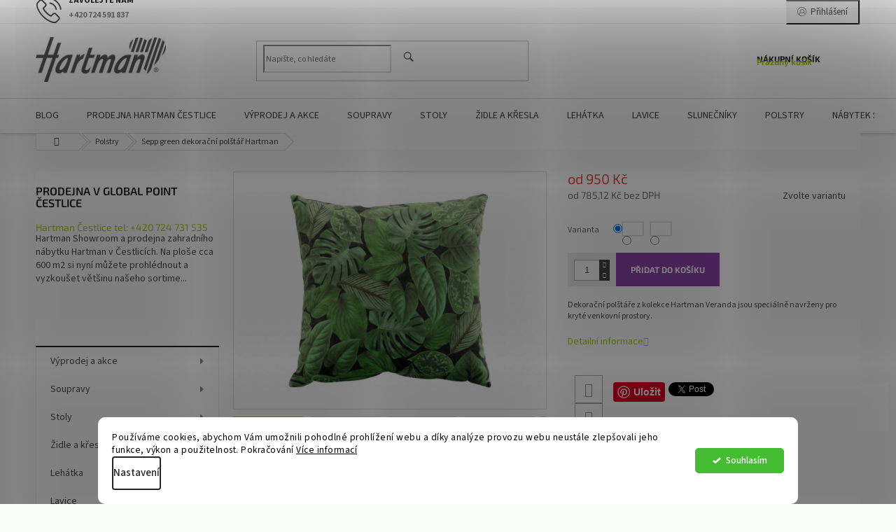

--- FILE ---
content_type: text/html; charset=utf-8
request_url: https://www.nabytekhartman.cz/polstry-a-polstarky-na-zahradni-nabytek/sepp-green-dekoracni-polstar-hartman/
body_size: 37026
content:
<!doctype html><html lang="cs" dir="ltr" class="header-background-light external-fonts-loaded"><head><meta charset="utf-8" /><meta name="viewport" content="width=device-width,initial-scale=1" /><title>Sepp green dekorační polštář Hartman - Hartman zahradní nábytek</title><link rel="preconnect" href="https://cdn.myshoptet.com" /><link rel="dns-prefetch" href="https://cdn.myshoptet.com" /><link rel="preload" href="https://cdn.myshoptet.com/prj/dist/master/cms/libs/jquery/jquery-1.11.3.min.js" as="script" /><link href="https://cdn.myshoptet.com/prj/dist/master/cms/templates/frontend_templates/shared/css/font-face/source-sans-3.css" rel="stylesheet"><link href="https://cdn.myshoptet.com/prj/dist/master/cms/templates/frontend_templates/shared/css/font-face/exo-2.css" rel="stylesheet"><link href="https://cdn.myshoptet.com/prj/dist/master/shop/dist/font-shoptet-11.css.62c94c7785ff2cea73b2.css" rel="stylesheet"><script>
dataLayer = [];
dataLayer.push({'shoptet' : {
    "pageId": 723,
    "pageType": "productDetail",
    "currency": "CZK",
    "currencyInfo": {
        "decimalSeparator": ",",
        "exchangeRate": 1,
        "priceDecimalPlaces": 2,
        "symbol": "K\u010d",
        "symbolLeft": 0,
        "thousandSeparator": " "
    },
    "language": "cs",
    "projectId": 216287,
    "product": {
        "id": 7335,
        "guid": "ef4e147c-b4b6-11ec-8fad-0cc47a6c9370",
        "hasVariants": true,
        "codes": [
            {
                "code": 15044293
            },
            {
                "code": 15041293
            }
        ],
        "name": "Sepp green dekora\u010dn\u00ed pol\u0161t\u00e1\u0159 Hartman",
        "appendix": "",
        "weight": 0,
        "manufacturer": "Hartman",
        "manufacturerGuid": "1EF5332AF222639E89D7DA0BA3DED3EE",
        "currentCategory": "Polstry a dekora\u010dn\u00ed Pol\u0161t\u00e1\u0159ky na zahradn\u00ed n\u00e1bytek",
        "currentCategoryGuid": "29fd84c9-6ccd-11e9-beb1-002590dad85e",
        "defaultCategory": "Polstry a dekora\u010dn\u00ed Pol\u0161t\u00e1\u0159ky na zahradn\u00ed n\u00e1bytek",
        "defaultCategoryGuid": "29fd84c9-6ccd-11e9-beb1-002590dad85e",
        "currency": "CZK",
        "priceWithVatMin": 950,
        "priceWithVatMax": 1100
    },
    "cartInfo": {
        "id": null,
        "freeShipping": false,
        "freeShippingFrom": null,
        "leftToFreeGift": {
            "formattedPrice": "0 K\u010d",
            "priceLeft": 0
        },
        "freeGift": false,
        "leftToFreeShipping": {
            "priceLeft": null,
            "dependOnRegion": null,
            "formattedPrice": null
        },
        "discountCoupon": [],
        "getNoBillingShippingPrice": {
            "withoutVat": 0,
            "vat": 0,
            "withVat": 0
        },
        "cartItems": [],
        "taxMode": "ORDINARY"
    },
    "cart": [],
    "customer": {
        "priceRatio": 1,
        "priceListId": 1,
        "groupId": null,
        "registered": false,
        "mainAccount": false
    }
}});
dataLayer.push({'cookie_consent' : {
    "marketing": "denied",
    "analytics": "denied"
}});
document.addEventListener('DOMContentLoaded', function() {
    shoptet.consent.onAccept(function(agreements) {
        if (agreements.length == 0) {
            return;
        }
        dataLayer.push({
            'cookie_consent' : {
                'marketing' : (agreements.includes(shoptet.config.cookiesConsentOptPersonalisation)
                    ? 'granted' : 'denied'),
                'analytics': (agreements.includes(shoptet.config.cookiesConsentOptAnalytics)
                    ? 'granted' : 'denied')
            },
            'event': 'cookie_consent'
        });
    });
});
</script>

<!-- Google Tag Manager -->
<script>(function(w,d,s,l,i){w[l]=w[l]||[];w[l].push({'gtm.start':
new Date().getTime(),event:'gtm.js'});var f=d.getElementsByTagName(s)[0],
j=d.createElement(s),dl=l!='dataLayer'?'&l='+l:'';j.async=true;j.src=
'https://www.googletagmanager.com/gtm.js?id='+i+dl;f.parentNode.insertBefore(j,f);
})(window,document,'script','dataLayer','GTM-KKVRB9Q');</script>
<!-- End Google Tag Manager -->

<meta property="og:type" content="website"><meta property="og:site_name" content="nabytekhartman.cz"><meta property="og:url" content="https://www.nabytekhartman.cz/polstry-a-polstarky-na-zahradni-nabytek/sepp-green-dekoracni-polstar-hartman/"><meta property="og:title" content="Sepp green dekorační polštář Hartman - Hartman zahradní nábytek"><meta name="author" content="Hartman zahradní nábytek"><meta name="web_author" content="Shoptet.cz"><meta name="dcterms.rightsHolder" content="www.nabytekhartman.cz"><meta name="robots" content="index,follow"><meta property="og:image" content="https://cdn.myshoptet.com/usr/www.nabytekhartman.cz/user/shop/big/7335-2_dekoracni-polstar-hartman-zeleny.jpg?624bf821"><meta property="og:description" content="Dekorační polštáře z kolekce Hartman Veranda jsou speciálně navrženy pro kryté venkovní prostory."><meta name="description" content="Dekorační polštáře z kolekce Hartman Veranda jsou speciálně navrženy pro kryté venkovní prostory."><meta name="google-site-verification" content="google176665408d08c51f"><meta property="product:price:amount" content="950"><meta property="product:price:currency" content="CZK"><style>:root {--color-primary: #aacf24;--color-primary-h: 73;--color-primary-s: 70%;--color-primary-l: 48%;--color-primary-hover: #9bc20e;--color-primary-hover-h: 73;--color-primary-hover-s: 87%;--color-primary-hover-l: 41%;--color-secondary: #8e44ad;--color-secondary-h: 282;--color-secondary-s: 44%;--color-secondary-l: 47%;--color-secondary-hover: #7e2fa1;--color-secondary-hover-h: 282;--color-secondary-hover-s: 55%;--color-secondary-hover-l: 41%;--color-tertiary: #ff6600;--color-tertiary-h: 24;--color-tertiary-s: 100%;--color-tertiary-l: 50%;--color-tertiary-hover: #ff3c00;--color-tertiary-hover-h: 14;--color-tertiary-hover-s: 100%;--color-tertiary-hover-l: 50%;--color-header-background: #ffffff;--template-font: "Source Sans 3";--template-headings-font: "Exo 2";--header-background-url: none;--cookies-notice-background: #F8FAFB;--cookies-notice-color: #252525;--cookies-notice-button-hover: #27263f;--cookies-notice-link-hover: #3b3a5f;--templates-update-management-preview-mode-content: "Náhled aktualizací šablony je aktivní pro váš prohlížeč."}</style>
    
    <link href="https://cdn.myshoptet.com/prj/dist/master/shop/dist/main-11.less.5a24dcbbdabfd189c152.css" rel="stylesheet" />
        
    <script>var shoptet = shoptet || {};</script>
    <script src="https://cdn.myshoptet.com/prj/dist/master/shop/dist/main-3g-header.js.05f199e7fd2450312de2.js"></script>
<!-- User include --><!-- api 422(76) html code header -->
<link rel="stylesheet" href="https://cdn.myshoptet.com/usr/api2.dklab.cz/user/documents/_doplnky/odpocet/216287/1335/216287_1335.css" type="text/css" /><style>
        :root {            
            --dklab-countdown-category-text-color: #ffffff;
            --dklab-countdown-detail-text-color: #ffffff;
            --dklab-countdown-background-lower-color: #666666;
            --dklab-countdown-background-upper-color: #282828;
            --dklab-countdown-background-lower-color-detail: #666666;
            --dklab-countdown-background-upper-color-detail: #282828;
            --dklab-countdown-carousel-text-color: #FFFFFF;            
            --dklab-countdown-radius: 0px;
            --dklab-countdown-carousel-background-color: #2D58FF;
        }
        </style>
<!-- api 426(80) html code header -->
<link rel="stylesheet" href="https://cdn.myshoptet.com/usr/api2.dklab.cz/user/documents/_doplnky/navstivene/216287/8/216287_8.css" type="text/css" /><style> :root { --dklab-lastvisited-background-color: #FFFFFF; } </style>
<!-- api 427(81) html code header -->
<link rel="stylesheet" href="https://cdn.myshoptet.com/usr/api2.dklab.cz/user/documents/_doplnky/instagram/216287/2/216287_2.css" type="text/css" /><style>
        :root {
            --dklab-instagram-header-color: #000000;  
            --dklab-instagram-header-background: #DDDDDD;  
            --dklab-instagram-font-weight: 700;
            --dklab-instagram-font-size: 180%;
            --dklab-instagram-logoUrl: url(https://cdn.myshoptet.com/usr/api2.dklab.cz/user/documents/_doplnky/instagram/img/logo-duha.png); 
            --dklab-instagram-logo-size-width: 40px;
            --dklab-instagram-logo-size-height: 40px;                        
            --dklab-instagram-hover-content: 0;                        
            --dklab-instagram-padding: 0px;                        
            --dklab-instagram-border-color: #888888;
            
        }
        </style>
<!-- api 1280(896) html code header -->
<link rel="stylesheet" href="https://cdn.myshoptet.com/usr/shoptet.tomashlad.eu/user/documents/extras/cookies-addon/screen.min.css?v005">
<script>
    var shoptetakCookiesSettings={"useRoundingCorners":true,"cookiesImgPopup":false,"cookiesSize":"thin","cookiesOrientation":"horizontal","cookiesImg":"","buttonBg":false,"showPopup":false};

    var body=document.getElementsByTagName("body")[0];

    const rootElement = document.documentElement;

    rootElement.classList.add("st-cookies-v2");

    if (shoptetakCookiesSettings.useRoundingCorners) {
        rootElement.classList.add("st-cookies-corners");
    }
    if (shoptetakCookiesSettings.cookiesImgPopup) {
        rootElement.classList.add("st-cookies-popup-img");
    }
    if (shoptetakCookiesSettings.cookiesImg) {
        rootElement.classList.add("st-cookies-img");
    }
    if (shoptetakCookiesSettings.buttonBg) {
        rootElement.classList.add("st-cookies-btn");
    }
    if (shoptetakCookiesSettings.cookiesSize) {
        if (shoptetakCookiesSettings.cookiesSize === 'thin') {
            rootElement.classList.add("st-cookies-thin");
        }
        if (shoptetakCookiesSettings.cookiesSize === 'middle') {
            rootElement.classList.add("st-cookies-middle");
        }
        if (shoptetakCookiesSettings.cookiesSize === 'large') {
            rootElement.classList.add("st-cookies-large");
        }
    }
    if (shoptetakCookiesSettings.cookiesOrientation) {
        if (shoptetakCookiesSettings.cookiesOrientation === 'vertical') {
            rootElement.classList.add("st-cookies-vertical");
        }
    }
</script>

<!-- service 427(81) html code header -->
<link rel="stylesheet" href="https://cdn.myshoptet.com/usr/api2.dklab.cz/user/documents/_doplnky/instagram/font/instagramplus.css" type="text/css" />

<!-- service 433(87) html code header -->
<link href="https://cdn.myshoptet.com/usr/252557.myshoptet.com/user/documents/classic/style.css?v70" rel="stylesheet" />
<style>
.banners-content .banner-wrapper > a{display: block;}
.banners-content .banner-wrapper > a img{width: 100%;}
/*
body{visibility: hidden;}
body.visible-screen{visibility: visible}
*/
@media screen and (min-width: 768px) {
/* .type-index.one-column-body .banners-content {margin-left: -20px;margin-right: -20px;}
.type-index.one-column-body .products, .type-index.one-column-body .h4.homepage-group-title {margin-left: -20px;} */
.type-index.one-column-body .homepage-box.middle-banners-wrapper{background: none;border: 0;padding: 0;}
.languagesMenu__box {border-left: 1px solid #eee;}
}
.languagesMenu__header {color: #444;border: 0;font-size: 13px;margin: 0;padding: 1px 15px;}
.hu .project-phone::after {content: "Lépjen velünk kapcsolatba!";top: -24px;}
.languagesMenu .languagesMenu__list__link {color: #444;}
@media screen and (max-width: 767px){
.top-navigation-bar .container > div.top-navigation-tools--language {-webkit-justify-content: center;justify-content: center;}
}
.cart-table tr.removeable .remove-item{opacity:1;}
.cart-table .remove-item span {position: relative;width: auto;height: auto;}
.quantity-form .quantity input {height: 28px !important;}
@media screen and (max-width: 480px){
.ordering-process .quantity-form .quantity {padding-left: 0;}
.ordering-process .quantity-form .quantity .decrease {left: auto;}
}
@media screen and (max-width: 767px){
.scrolled-down body:not(.ordering-process):not(.search-window-visible) .top-navigation-bar {transform: none !important;}
.scrolled-down body:not(.ordering-process):not(.search-window-visible) #header .site-name {transform: none !important;}
.scrolled-down body:not(.ordering-process):not(.search-window-visible) #header .cart-count {transform: none !important;}
.scrolled-down #header {transform: none !important;}
.mobile-header-version-1 #header .site-name {top: auto;left: auto;position: relative;text-align: center;transition: none;}
.overall-wrapper {padding-top: 0 !important;}
.mobile-header-version-1 #header {position: relative;top: auto;z-index: 9;}
.mobile-header-version-1 .top-navigation-bar{z-index: 2;}
.mobile-header-version-1 .mobil-lista {margin-left: -10px;margin-right: -10px;}
#header .site-name > a {height: auto;}
.sticky-header #header .site-name a img {margin: 0;}
body.navigation-window-visible::before {display: none;}
#header .site-name a img {max-width: none;padding: 0;}
body.template-11.mobile-header-version-1:not(.paxio-merkur) #header .cart-count {top: 0 !important;position: relative !important;}
#header {box-shadow: 0 3px 5px rgba(0, 0, 0, 0.1);}
.type-index #header{margin-bottom: 0;}
}
.sidebar .categories {margin-left: 0;margin-right: 0;}
.detail-vyhody .footer-banner:not(.ready){opacity: 0;}
.project-phone::before {font-family: ikony !important;}
</style>
<!-- service 1280(896) html code header -->
<style>
.st-cookies-v2.st-cookies-btn .shoptak-carbon .siteCookies .siteCookies__form .siteCookies__buttonWrap button[value=all] {
margin-left: 10px;
}
@media (max-width: 768px) {
.st-cookies-v2.st-cookies-btn .shoptak-carbon .siteCookies .siteCookies__form .siteCookies__buttonWrap button[value=all] {
margin-left: 0px;
}
.st-cookies-v2 .shoptak-carbon .siteCookies.siteCookies--dark .siteCookies__form .siteCookies__buttonWrap button[value=reject] {
margin: 0 10px;
}
}
@media only screen and (max-width: 768px) {
 .st-cookies-v2 .siteCookies .siteCookies__form .siteCookies__buttonWrap .js-cookies-settings[value=all], .st-cookies-v2 .siteCookies .siteCookies__form .siteCookies__buttonWrap button[value=all] {   
  margin: 0 auto 10px auto;
 }
 .st-cookies-v2 .siteCookies.siteCookies--center {
  bottom: unset;
  top: 50%;
  transform: translate(-50%, -50%);
  width: 90%;
 }
}
</style>
<!-- project html code header -->
<style>
#manufacturer-filter{display: none !important;}
#header {margin-bottom:0;}
/*.carousel-inner>.item>a>img {max-height:600px;width:100%;object-fit:cover;}*/
</style>
<meta name="p:domain_verify" content="efd53ca0a9ed865a550021d894bf2758"/>

<!-- /User include --><link rel="shortcut icon" href="/favicon.ico" type="image/x-icon" /><link rel="canonical" href="https://www.nabytekhartman.cz/polstry-a-polstarky-na-zahradni-nabytek/sepp-green-dekoracni-polstar-hartman/" />    <script>
        var _hwq = _hwq || [];
        _hwq.push(['setKey', 'DF64FC0FA07C845E9E27CE84E139B66C']);
        _hwq.push(['setTopPos', '0']);
        _hwq.push(['showWidget', '22']);
        (function() {
            var ho = document.createElement('script');
            ho.src = 'https://cz.im9.cz/direct/i/gjs.php?n=wdgt&sak=DF64FC0FA07C845E9E27CE84E139B66C';
            var s = document.getElementsByTagName('script')[0]; s.parentNode.insertBefore(ho, s);
        })();
    </script>
<style>/* custom background */@media (min-width: 992px) {body {background-color: #F9FCF9 ;background-position: top center;background-repeat: no-repeat;background-attachment: scroll;}}</style>    <!-- Global site tag (gtag.js) - Google Analytics -->
    <script async src="https://www.googletagmanager.com/gtag/js?id=G-BN9W5CEKS3"></script>
    <script>
        
        window.dataLayer = window.dataLayer || [];
        function gtag(){dataLayer.push(arguments);}
        

                    console.debug('default consent data');

            gtag('consent', 'default', {"ad_storage":"denied","analytics_storage":"denied","ad_user_data":"denied","ad_personalization":"denied","wait_for_update":500});
            dataLayer.push({
                'event': 'default_consent'
            });
        
        gtag('js', new Date());

                gtag('config', 'UA-40232479-1', { 'groups': "UA" });
        
                gtag('config', 'G-BN9W5CEKS3', {"groups":"GA4","send_page_view":false,"content_group":"productDetail","currency":"CZK","page_language":"cs"});
        
                gtag('config', 'AW-857953805', {"allow_enhanced_conversions":true});
        
        
        
        
        
                    gtag('event', 'page_view', {"send_to":"GA4","page_language":"cs","content_group":"productDetail","currency":"CZK"});
        
                gtag('set', 'currency', 'CZK');

        gtag('event', 'view_item', {
            "send_to": "UA",
            "items": [
                {
                    "id": "15041293",
                    "name": "Sepp green dekora\u010dn\u00ed pol\u0161t\u00e1\u0159 Hartman",
                    "category": "Polstry a dekora\u010dn\u00ed Pol\u0161t\u00e1\u0159ky na zahradn\u00ed n\u00e1bytek",
                                        "brand": "Hartman",
                                                            "variant": "potah: 50x30x14cm bedern\u00ed pol\u0161t\u00e1\u0159",
                                        "price": 785.12
                }
            ]
        });
        
        
        
        
        
                    gtag('event', 'view_item', {"send_to":"GA4","page_language":"cs","content_group":"productDetail","value":785.12,"currency":"CZK","items":[{"item_id":"15041293","item_name":"Sepp green dekora\u010dn\u00ed pol\u0161t\u00e1\u0159 Hartman","item_brand":"Hartman","item_category":"Polstry a dekora\u010dn\u00ed Pol\u0161t\u00e1\u0159ky na zahradn\u00ed n\u00e1bytek","item_variant":"15041293~potah: 50x30x14cm bedern\u00ed pol\u0161t\u00e1\u0159","price":785.12,"quantity":1,"index":0}]});
        
        
        
        
        
        
        
        document.addEventListener('DOMContentLoaded', function() {
            if (typeof shoptet.tracking !== 'undefined') {
                for (var id in shoptet.tracking.bannersList) {
                    gtag('event', 'view_promotion', {
                        "send_to": "UA",
                        "promotions": [
                            {
                                "id": shoptet.tracking.bannersList[id].id,
                                "name": shoptet.tracking.bannersList[id].name,
                                "position": shoptet.tracking.bannersList[id].position
                            }
                        ]
                    });
                }
            }

            shoptet.consent.onAccept(function(agreements) {
                if (agreements.length !== 0) {
                    console.debug('gtag consent accept');
                    var gtagConsentPayload =  {
                        'ad_storage': agreements.includes(shoptet.config.cookiesConsentOptPersonalisation)
                            ? 'granted' : 'denied',
                        'analytics_storage': agreements.includes(shoptet.config.cookiesConsentOptAnalytics)
                            ? 'granted' : 'denied',
                                                                                                'ad_user_data': agreements.includes(shoptet.config.cookiesConsentOptPersonalisation)
                            ? 'granted' : 'denied',
                        'ad_personalization': agreements.includes(shoptet.config.cookiesConsentOptPersonalisation)
                            ? 'granted' : 'denied',
                        };
                    console.debug('update consent data', gtagConsentPayload);
                    gtag('consent', 'update', gtagConsentPayload);
                    dataLayer.push(
                        { 'event': 'update_consent' }
                    );
                }
            });
        });
    </script>
<script>
    (function(t, r, a, c, k, i, n, g) { t['ROIDataObject'] = k;
    t[k]=t[k]||function(){ (t[k].q=t[k].q||[]).push(arguments) },t[k].c=i;n=r.createElement(a),
    g=r.getElementsByTagName(a)[0];n.async=1;n.src=c;g.parentNode.insertBefore(n,g)
    })(window, document, 'script', '//www.heureka.cz/ocm/sdk.js?source=shoptet&version=2&page=product_detail', 'heureka', 'cz');

    heureka('set_user_consent', 0);
</script>
</head><body class="desktop id-723 in-polstry-a-polstarky-na-zahradni-nabytek template-11 type-product type-detail multiple-columns-body columns-3 ums_forms_redesign--off ums_a11y_category_page--on ums_discussion_rating_forms--off ums_flags_display_unification--on ums_a11y_login--on mobile-header-version-0"><noscript>
    <style>
        #header {
            padding-top: 0;
            position: relative !important;
            top: 0;
        }
        .header-navigation {
            position: relative !important;
        }
        .overall-wrapper {
            margin: 0 !important;
        }
        body:not(.ready) {
            visibility: visible !important;
        }
    </style>
    <div class="no-javascript">
        <div class="no-javascript__title">Musíte změnit nastavení vašeho prohlížeče</div>
        <div class="no-javascript__text">Podívejte se na: <a href="https://www.google.com/support/bin/answer.py?answer=23852">Jak povolit JavaScript ve vašem prohlížeči</a>.</div>
        <div class="no-javascript__text">Pokud používáte software na blokování reklam, může být nutné povolit JavaScript z této stránky.</div>
        <div class="no-javascript__text">Děkujeme.</div>
    </div>
</noscript>

        <div id="fb-root"></div>
        <script>
            window.fbAsyncInit = function() {
                FB.init({
                    autoLogAppEvents : true,
                    xfbml            : true,
                    version          : 'v24.0'
                });
            };
        </script>
        <script async defer crossorigin="anonymous" src="https://connect.facebook.net/cs_CZ/sdk.js#xfbml=1&version=v24.0"></script>
<!-- Google Tag Manager (noscript) -->
<noscript><iframe src="https://www.googletagmanager.com/ns.html?id=GTM-KKVRB9Q"
height="0" width="0" style="display:none;visibility:hidden"></iframe></noscript>
<!-- End Google Tag Manager (noscript) -->

    <div class="siteCookies siteCookies--bottom siteCookies--light js-siteCookies" role="dialog" data-testid="cookiesPopup" data-nosnippet>
        <div class="siteCookies__form">
            <div class="siteCookies__content">
                <div class="siteCookies__text">
                    Používáme cookies, abychom Vám umožnili pohodlné prohlížení webu a díky analýze provozu webu neustále zlepšovali jeho funkce, výkon a použitelnost. Pokračování <a href="/podminky-ochrany-osobnich-udaju/" target="_blank" rel="noopener noreferrer">Více informací</a>
                </div>
                <p class="siteCookies__links">
                    <button class="siteCookies__link js-cookies-settings" aria-label="Nastavení cookies" data-testid="cookiesSettings">Nastavení</button>
                </p>
            </div>
            <div class="siteCookies__buttonWrap">
                                <button class="siteCookies__button js-cookiesConsentSubmit" value="all" aria-label="Přijmout cookies" data-testid="buttonCookiesAccept">Souhlasím</button>
            </div>
        </div>
        <script>
            document.addEventListener("DOMContentLoaded", () => {
                const siteCookies = document.querySelector('.js-siteCookies');
                document.addEventListener("scroll", shoptet.common.throttle(() => {
                    const st = document.documentElement.scrollTop;
                    if (st > 1) {
                        siteCookies.classList.add('siteCookies--scrolled');
                    } else {
                        siteCookies.classList.remove('siteCookies--scrolled');
                    }
                }, 100));
            });
        </script>
    </div>
<a href="#content" class="skip-link sr-only">Přejít na obsah</a><div class="overall-wrapper"><div class="user-action"><div class="container">
    <div class="user-action-in">
                    <div id="login" class="user-action-login popup-widget login-widget" role="dialog" aria-labelledby="loginHeading">
        <div class="popup-widget-inner">
                            <h2 id="loginHeading">Přihlášení k vašemu účtu</h2><div id="customerLogin"><form action="/action/Customer/Login/" method="post" id="formLoginIncluded" class="csrf-enabled formLogin" data-testid="formLogin"><input type="hidden" name="referer" value="" /><div class="form-group"><div class="input-wrapper email js-validated-element-wrapper no-label"><input type="email" name="email" class="form-control" autofocus placeholder="E-mailová adresa (např. jan@novak.cz)" data-testid="inputEmail" autocomplete="email" required /></div></div><div class="form-group"><div class="input-wrapper password js-validated-element-wrapper no-label"><input type="password" name="password" class="form-control" placeholder="Heslo" data-testid="inputPassword" autocomplete="current-password" required /><span class="no-display">Nemůžete vyplnit toto pole</span><input type="text" name="surname" value="" class="no-display" /></div></div><div class="form-group"><div class="login-wrapper"><button type="submit" class="btn btn-secondary btn-text btn-login" data-testid="buttonSubmit">Přihlásit se</button><div class="password-helper"><a href="/registrace/" data-testid="signup" rel="nofollow">Nová registrace</a><a href="/klient/zapomenute-heslo/" rel="nofollow">Zapomenuté heslo</a></div></div></div></form>
</div>                    </div>
    </div>

                            <div id="cart-widget" class="user-action-cart popup-widget cart-widget loader-wrapper" data-testid="popupCartWidget" role="dialog" aria-hidden="true">
    <div class="popup-widget-inner cart-widget-inner place-cart-here">
        <div class="loader-overlay">
            <div class="loader"></div>
        </div>
    </div>

    <div class="cart-widget-button">
        <a href="/kosik/" class="btn btn-conversion" id="continue-order-button" rel="nofollow" data-testid="buttonNextStep">Pokračovat do košíku</a>
    </div>
</div>
            </div>
</div>
</div><div class="top-navigation-bar" data-testid="topNavigationBar">

    <div class="container">

        <div class="top-navigation-contacts">
            <strong>Zákaznická podpora:</strong><a href="tel:+420724591837" class="project-phone" aria-label="Zavolat na +420724591837" data-testid="contactboxPhone"><span>+420 724 591 837</span></a><a href="mailto:info@hartman-group.cz" class="project-email" data-testid="contactboxEmail"><span>info@hartman-group.cz</span></a>        </div>

                            <div class="top-navigation-menu">
                <div class="top-navigation-menu-trigger"></div>
                <ul class="top-navigation-bar-menu">
                                            <li class="top-navigation-menu-item-27">
                            <a href="/prodejna-hartman-cestlice/">Prodejny Hartman</a>
                        </li>
                                            <li class="top-navigation-menu-item-1020">
                            <a href="/kde-si-muzete-vyzvednout-sve-zbozi/">Kde si můžete vyzvednout své zboží?</a>
                        </li>
                                            <li class="top-navigation-menu-item-1014">
                            <a href="/podminky-ochrany-osobnich-udaju/">Podmínky ochrany osobních údajů</a>
                        </li>
                                            <li class="top-navigation-menu-item-39">
                            <a href="/obchodni-podminky/">Obchodní podmínky</a>
                        </li>
                                    </ul>
                <ul class="top-navigation-bar-menu-helper"></ul>
            </div>
        
        <div class="top-navigation-tools">
            <div class="responsive-tools">
                <a href="#" class="toggle-window" data-target="search" aria-label="Hledat" data-testid="linkSearchIcon"></a>
                                                            <a href="#" class="toggle-window" data-target="login"></a>
                                                    <a href="#" class="toggle-window" data-target="navigation" aria-label="Menu" data-testid="hamburgerMenu"></a>
            </div>
                        <button class="top-nav-button top-nav-button-login toggle-window" type="button" data-target="login" aria-haspopup="dialog" aria-controls="login" aria-expanded="false" data-testid="signin"><span>Přihlášení</span></button>        </div>

    </div>

</div>
<header id="header"><div class="container navigation-wrapper">
    <div class="header-top">
        <div class="site-name-wrapper">
            <div class="site-name"><a href="/" data-testid="linkWebsiteLogo"><img src="https://cdn.myshoptet.com/usr/www.nabytekhartman.cz/user/logos/logo_hartman_7x2_2cm_1-1.jpg" alt="Hartman zahradní nábytek" fetchpriority="low" /></a></div>        </div>
        <div class="search" itemscope itemtype="https://schema.org/WebSite">
            <meta itemprop="headline" content="Polstry a dekorační Polštářky na zahradní nábytek"/><meta itemprop="url" content="https://www.nabytekhartman.cz"/><meta itemprop="text" content="Dekorační polštáře z kolekce Hartman Veranda jsou speciálně navrženy pro kryté venkovní prostory."/>            <form action="/action/ProductSearch/prepareString/" method="post"
    id="formSearchForm" class="search-form compact-form js-search-main"
    itemprop="potentialAction" itemscope itemtype="https://schema.org/SearchAction" data-testid="searchForm">
    <fieldset>
        <meta itemprop="target"
            content="https://www.nabytekhartman.cz/vyhledavani/?string={string}"/>
        <input type="hidden" name="language" value="cs"/>
        
            
<input
    type="search"
    name="string"
        class="query-input form-control search-input js-search-input"
    placeholder="Napište, co hledáte"
    autocomplete="off"
    required
    itemprop="query-input"
    aria-label="Vyhledávání"
    data-testid="searchInput"
>
            <button type="submit" class="btn btn-default" data-testid="searchBtn">Hledat</button>
        
    </fieldset>
</form>
        </div>
        <div class="navigation-buttons">
                
    <a href="/kosik/" class="btn btn-icon toggle-window cart-count" data-target="cart" data-hover="true" data-redirect="true" data-testid="headerCart" rel="nofollow" aria-haspopup="dialog" aria-expanded="false" aria-controls="cart-widget">
        
                <span class="sr-only">Nákupní košík</span>
        
            <span class="cart-price visible-lg-inline-block" data-testid="headerCartPrice">
                                    Prázdný košík                            </span>
        
    
            </a>
        </div>
    </div>
    <nav id="navigation" aria-label="Hlavní menu" data-collapsible="true"><div class="navigation-in menu"><ul class="menu-level-1" role="menubar" data-testid="headerMenuItems"><li class="menu-item-682" role="none"><a href="/blog/" target="blank" data-testid="headerMenuItem" role="menuitem" aria-expanded="false"><b>Blog</b></a></li>
<li class="menu-item-1068" role="none"><a href="/prodejna-cestlice/" target="blank" data-testid="headerMenuItem" role="menuitem" aria-expanded="false"><b>Prodejna Hartman Čestlice</b></a></li>
<li class="menu-item-792" role="none"><a href="/zahradni-nabytek-vyprodej-a-akce/" data-testid="headerMenuItem" role="menuitem" aria-expanded="false"><b>Výprodej a akce</b></a></li>
<li class="menu-item-993" role="none"><a href="/zahradni-sety-a-sestavy/" data-testid="headerMenuItem" role="menuitem" aria-expanded="false"><b>Soupravy</b></a></li>
<li class="menu-item-957" role="none"><a href="/zahradni-stoly-hartman/" data-testid="headerMenuItem" role="menuitem" aria-expanded="false"><b>Stoly</b></a></li>
<li class="menu-item-951" role="none"><a href="/zahradni-zidle-a-kresla/" data-testid="headerMenuItem" role="menuitem" aria-expanded="false"><b>Židle a křesla</b></a></li>
<li class="menu-item-954" role="none"><a href="/zahradni-postele-a-lehatka/" data-testid="headerMenuItem" role="menuitem" aria-expanded="false"><b>Lehátka</b></a></li>
<li class="menu-item-960" role="none"><a href="/zahradni-lavice-hartman/" data-testid="headerMenuItem" role="menuitem" aria-expanded="false"><b>Lavice</b></a></li>
<li class="menu-item-762" role="none"><a href="/slunecniky-a-pergoly/" data-testid="headerMenuItem" role="menuitem" aria-expanded="false"><b>Slunečníky</b></a></li>
<li class="menu-item-723" role="none"><a href="/polstry-a-polstarky-na-zahradni-nabytek/" class="active" data-testid="headerMenuItem" role="menuitem" aria-expanded="false"><b>Polstry</b></a></li>
<li class="menu-item-990" role="none"><a href="/sunbrella-zahradni-nabytek/" data-testid="headerMenuItem" role="menuitem" aria-expanded="false"><b>Nábytek Sunbrella</b></a></li>
<li class="menu-item-765" role="none"><a href="/hlinikovy-zahradni-nabytek/" data-testid="headerMenuItem" role="menuitem" aria-expanded="false"><b>Nábytek z hliníku</b></a></li>
<li class="menu-item-783" role="none"><a href="/ratanovy-zahradni-nabytek/" data-testid="headerMenuItem" role="menuitem" aria-expanded="false"><b>Nábytek z ratanu</b></a></li>
<li class="menu-item-774" role="none"><a href="/teakovy-zahradni-nabytek/" data-testid="headerMenuItem" role="menuitem" aria-expanded="false"><b>Nábytek z teaku</b></a></li>
<li class="menu-item-732" role="none"><a href="/zahradni-nabytek-z-resinu/" data-testid="headerMenuItem" role="menuitem" aria-expanded="false"><b>Nábytek z Resinu - umělé pryskyřice</b></a></li>
<li class="menu-item-1002" role="none"><a href="/zahradni-doplnky/" data-testid="headerMenuItem" role="menuitem" aria-expanded="false"><b>Zahradní doplňky</b></a></li>
<li class="menu-item-744" role="none"><a href="/udrzba/" data-testid="headerMenuItem" role="menuitem" aria-expanded="false"><b>Servis a údržba</b></a></li>
</ul></div><span class="navigation-close"></span></nav><div class="menu-helper" data-testid="hamburgerMenu"><span>Více</span></div>
</div></header><!-- / header -->


                    <div class="container breadcrumbs-wrapper">
            <div class="breadcrumbs navigation-home-icon-wrapper" itemscope itemtype="https://schema.org/BreadcrumbList">
                                                                            <span id="navigation-first" data-basetitle="Hartman zahradní nábytek" itemprop="itemListElement" itemscope itemtype="https://schema.org/ListItem">
                <a href="/" itemprop="item" class="navigation-home-icon"><span class="sr-only" itemprop="name">Domů</span></a>
                <span class="navigation-bullet">/</span>
                <meta itemprop="position" content="1" />
            </span>
                                <span id="navigation-1" itemprop="itemListElement" itemscope itemtype="https://schema.org/ListItem">
                <a href="/polstry-a-polstarky-na-zahradni-nabytek/" itemprop="item" data-testid="breadcrumbsSecondLevel"><span itemprop="name">Polstry</span></a>
                <span class="navigation-bullet">/</span>
                <meta itemprop="position" content="2" />
            </span>
                                            <span id="navigation-2" itemprop="itemListElement" itemscope itemtype="https://schema.org/ListItem" data-testid="breadcrumbsLastLevel">
                <meta itemprop="item" content="https://www.nabytekhartman.cz/polstry-a-polstarky-na-zahradni-nabytek/sepp-green-dekoracni-polstar-hartman/" />
                <meta itemprop="position" content="3" />
                <span itemprop="name" data-title="Sepp green dekorační polštář Hartman">Sepp green dekorační polštář Hartman <span class="appendix"></span></span>
            </span>
            </div>
        </div>
    
<div id="content-wrapper" class="container content-wrapper">
    
    <div class="content-wrapper-in">
                                                <aside class="sidebar sidebar-left"  data-testid="sidebarMenu">
                                                                                                <div class="sidebar-inner">
                                                                                                                                                                                                                                        <div class="box box-bg-variant box-sm box-section5">
                            
        <h4><span>Prodejna v Global Point Čestlice</span></h4>
                    <div class="news-item-widget">
                                <h5 class="with-short-description">
                <a href="/prodejna-v-global-point-cestlice/prodejna-v-od-global-point-cestlice/" target="_blank">Hartman Čestlice tel: +420 724 731 535</a></h5>
                                                    <div>
                        <p>Hartman Showroom a prodejna zahradního nábytku Hartman v Čestlicích. Na ploše cca 600 m2 si nyní můžete prohlédnout a vyzkoušet většinu našeho sortime...</p>
                    </div>
                            </div>
                    

                    </div>
                                                                                                                                <div class="box box-bg-default box-categories">    <div class="skip-link__wrapper">
        <span id="categories-start" class="skip-link__target js-skip-link__target sr-only" tabindex="-1">&nbsp;</span>
        <a href="#categories-end" class="skip-link skip-link--start sr-only js-skip-link--start">Přeskočit kategorie</a>
    </div>

<h4>Kategorie</h4>


<div id="categories"><div class="categories cat-01 expandable external" id="cat-792"><div class="topic"><a href="/zahradni-nabytek-vyprodej-a-akce/">Výprodej a akce<span class="cat-trigger">&nbsp;</span></a></div>

    </div><div class="categories cat-02 expandable expanded" id="cat-993"><div class="topic"><a href="/zahradni-sety-a-sestavy/">Soupravy<span class="cat-trigger">&nbsp;</span></a></div>

                    <ul class=" expanded">
                                        <li >
                <a href="/jidelni-soupravy/">
                    Zahradní jídelní soupravy
                                    </a>
                                                                </li>
                                <li >
                <a href="/zahradni-sedaci-souprava/">
                    Zahradní sedací soupravy
                                    </a>
                                                                </li>
                </ul>
    </div><div class="categories cat-01 expandable expanded" id="cat-957"><div class="topic"><a href="/zahradni-stoly-hartman/">Stoly<span class="cat-trigger">&nbsp;</span></a></div>

                    <ul class=" expanded">
                                        <li class="
                                 expandable                 expanded                ">
                <a href="/jidelni-stoly/">
                    Zahradní jídelní stoly
                    <span class="cat-trigger">&nbsp;</span>                </a>
                                                            

                    <ul class=" expanded">
                                        <li >
                <a href="/jidelni-stoly-s-teakovou-deskou/">
                    Jídelní stoly s teakovou deskou
                                    </a>
                                                                </li>
                                <li >
                <a href="/jidelni-stoly-s-hpl-deskou/">
                    Jídelní stoly s HPL deskou
                                    </a>
                                                                </li>
                                <li >
                <a href="/jidelni-stoly-s-keramickou-deskou/">
                    Jídelní stoly s keramickou deskou
                                    </a>
                                                                </li>
                                <li >
                <a href="/jidelni-stoly-celohlinikove/">
                    Jídelní stoly celohliníkové
                                    </a>
                                                                </li>
                </ul>
    
                                                </li>
                                <li >
                <a href="/nizsi-stoly-k-zahradnim-sedackam/">
                    Stoly k nízkým zahradním sedačkám
                                    </a>
                                                                </li>
                                <li >
                <a href="/balkonove-stoly/">
                    Balkonové stoly
                                    </a>
                                                                </li>
                </ul>
    </div><div class="categories cat-02 expandable expanded" id="cat-951"><div class="topic"><a href="/zahradni-zidle-a-kresla/">Židle a křesla<span class="cat-trigger">&nbsp;</span></a></div>

                    <ul class=" expanded">
                                        <li >
                <a href="/zahradni-polohovaci-kreslo/">
                    Polohovací křesla
                                    </a>
                                                                </li>
                                <li >
                <a href="/zahradni-zidle-2/">
                    Zahradní židle jídelní
                                    </a>
                                                                </li>
                                <li >
                <a href="/zahradni-nizsi-zidle-a-lavice-lounge-typu/">
                    Zahradní židle a lavice typu &quot;lounge&quot;
                                    </a>
                                                                </li>
                                <li >
                <a href="/podnozky-a-doplnky/">
                    Podnožky a doplňky
                                    </a>
                                                                </li>
                </ul>
    </div><div class="categories cat-01 expanded" id="cat-954"><div class="topic"><a href="/zahradni-postele-a-lehatka/">Lehátka<span class="cat-trigger">&nbsp;</span></a></div></div><div class="categories cat-02 external" id="cat-960"><div class="topic"><a href="/zahradni-lavice-hartman/">Lavice<span class="cat-trigger">&nbsp;</span></a></div></div><div class="categories cat-01 external" id="cat-762"><div class="topic"><a href="/slunecniky-a-pergoly/">Slunečníky<span class="cat-trigger">&nbsp;</span></a></div></div><div class="categories cat-02 active expanded" id="cat-723"><div class="topic active"><a href="/polstry-a-polstarky-na-zahradni-nabytek/">Polstry<span class="cat-trigger">&nbsp;</span></a></div></div><div class="categories cat-01 expanded" id="cat-990"><div class="topic"><a href="/sunbrella-zahradni-nabytek/">Nábytek Sunbrella<span class="cat-trigger">&nbsp;</span></a></div></div><div class="categories cat-02 expandable external" id="cat-765"><div class="topic"><a href="/hlinikovy-zahradni-nabytek/">Nábytek z hliníku<span class="cat-trigger">&nbsp;</span></a></div>

    </div><div class="categories cat-01 expandable external" id="cat-783"><div class="topic"><a href="/ratanovy-zahradni-nabytek/">Nábytek z ratanu<span class="cat-trigger">&nbsp;</span></a></div>

    </div><div class="categories cat-02 expandable external" id="cat-774"><div class="topic"><a href="/teakovy-zahradni-nabytek/">Nábytek z teaku<span class="cat-trigger">&nbsp;</span></a></div>

    </div><div class="categories cat-01 expandable external" id="cat-732"><div class="topic"><a href="/zahradni-nabytek-z-resinu/">Nábytek z Resinu - umělé pryskyřice<span class="cat-trigger">&nbsp;</span></a></div>

    </div><div class="categories cat-02 expandable external" id="cat-1002"><div class="topic"><a href="/zahradni-doplnky/">Zahradní doplňky<span class="cat-trigger">&nbsp;</span></a></div>

    </div><div class="categories cat-01 expandable external" id="cat-744"><div class="topic"><a href="/udrzba/">Servis a údržba<span class="cat-trigger">&nbsp;</span></a></div>

    </div></div>

    <div class="skip-link__wrapper">
        <a href="#categories-start" class="skip-link skip-link--end sr-only js-skip-link--end" tabindex="-1" hidden>Přeskočit kategorie</a>
        <span id="categories-end" class="skip-link__target js-skip-link__target sr-only" tabindex="-1">&nbsp;</span>
    </div>
</div>
                                                                                                                                        <div class="banner"><div class="banner-wrapper banner18"><a href="https://216287.myshoptet.com/zahradni-zidle-sophie/" data-ec-promo-id="102" class="extended-empty" ><img data-src="https://cdn.myshoptet.com/usr/www.nabytekhartman.cz/user/banners/hartman_kleuren_liggend_f.jpg?5c534a95" src="data:image/svg+xml,%3Csvg%20width%3D%22315%22%20height%3D%22210%22%20xmlns%3D%22http%3A%2F%2Fwww.w3.org%2F2000%2Fsvg%22%3E%3C%2Fsvg%3E" fetchpriority="low" alt="Sophie z kolekce Hartman" width="315" height="210" /><span class="extended-banner-texts"></span></a></div></div>
                                                                                <div class="box box-bg-variant box-sm box-topProducts">        <div class="top-products-wrapper js-top10" >
        <h4><span>Top 10 produktů</span></h4>
        <ol class="top-products">
                            <li class="display-image">
                                            <a href="/hlinikovy-zahradni-nabytek/hartman-aruba-polohovaci-kreslo-s-alu-podruckami/" class="top-products-image">
                            <img src="data:image/svg+xml,%3Csvg%20width%3D%22100%22%20height%3D%22100%22%20xmlns%3D%22http%3A%2F%2Fwww.w3.org%2F2000%2Fsvg%22%3E%3C%2Fsvg%3E" alt="Hartman polohovací křeslo Aruba v černé barvě" width="100" height="100"  data-src="https://cdn.myshoptet.com/usr/www.nabytekhartman.cz/user/shop/related/4635_hartman-polohovaci-kreslo-aruba-v-cerne-barve.jpg?5ce28f3b" fetchpriority="low" />
                        </a>
                                        <a href="/hlinikovy-zahradni-nabytek/hartman-aruba-polohovaci-kreslo-s-alu-podruckami/" class="top-products-content">
                        <span class="top-products-name">  Hartman Aruba polohovací křeslo s alu područkami</span>
                        
                                                        <strong>
                                3 990 Kč
                                

                            </strong>
                                                    
                    </a>
                </li>
                            <li class="display-image">
                                            <a href="/udrzba/teak-protector-ochranny-prostredek-na-teakove-drevo/" class="top-products-image">
                            <img src="data:image/svg+xml,%3Csvg%20width%3D%22100%22%20height%3D%22100%22%20xmlns%3D%22http%3A%2F%2Fwww.w3.org%2F2000%2Fsvg%22%3E%3C%2Fsvg%3E" alt="Teak Protector - ochranný prostředek na teakové dřevo" width="100" height="100"  data-src="https://cdn.myshoptet.com/usr/www.nabytekhartman.cz/user/shop/related/1170_teak-protector-ochranny-prostredek-na-teakove-drevo.jpg?611244ea" fetchpriority="low" />
                        </a>
                                        <a href="/udrzba/teak-protector-ochranny-prostredek-na-teakove-drevo/" class="top-products-content">
                        <span class="top-products-name">  Teak Protector - ochranný prostředek na teakové dřevo</span>
                        
                                                        <strong>
                                950 Kč
                                

                            </strong>
                                                    
                    </a>
                </li>
                            <li class="display-image">
                                            <a href="/hlinikovy-zahradni-nabytek/hartman-aruba-polohovaci-kreslo-s-teak-podruckami/" class="top-products-image">
                            <img src="data:image/svg+xml,%3Csvg%20width%3D%22100%22%20height%3D%22100%22%20xmlns%3D%22http%3A%2F%2Fwww.w3.org%2F2000%2Fsvg%22%3E%3C%2Fsvg%3E" alt="Hartman jídelní židle Aruba polohovací" width="100" height="100"  data-src="https://cdn.myshoptet.com/usr/www.nabytekhartman.cz/user/shop/related/4362_hartman-jidelni-zidle-aruba-polohovaci.jpg?5ce28f3b" fetchpriority="low" />
                        </a>
                                        <a href="/hlinikovy-zahradni-nabytek/hartman-aruba-polohovaci-kreslo-s-teak-podruckami/" class="top-products-content">
                        <span class="top-products-name">  Hartman Aruba polohovací křeslo s teakovými područkami</span>
                        
                                                        <strong>
                                4 590 Kč
                                

                            </strong>
                                                    
                    </a>
                </li>
                            <li class="display-image">
                                            <a href="/udrzba/teak-cleaner-prostredek-na-cisteni-teakoveho-dreva/" class="top-products-image">
                            <img src="data:image/svg+xml,%3Csvg%20width%3D%22100%22%20height%3D%22100%22%20xmlns%3D%22http%3A%2F%2Fwww.w3.org%2F2000%2Fsvg%22%3E%3C%2Fsvg%3E" alt="čistič zahradního nábytku" width="100" height="100"  data-src="https://cdn.myshoptet.com/usr/www.nabytekhartman.cz/user/shop/related/1167_cistic-zahradniho-nabytku.jpg?629df982" fetchpriority="low" />
                        </a>
                                        <a href="/udrzba/teak-cleaner-prostredek-na-cisteni-teakoveho-dreva/" class="top-products-content">
                        <span class="top-products-name">  Teak Cleaner - prostředek na čištění teakového dřeva</span>
                        
                                                        <strong>
                                590 Kč
                                

                            </strong>
                                                    
                    </a>
                </li>
                            <li class="display-image">
                                            <a href="/hlinikovy-zahradni-nabytek/hartman-alice-polohovaci-kreslo-s-fsc-teakem/" class="top-products-image">
                            <img src="data:image/svg+xml,%3Csvg%20width%3D%22100%22%20height%3D%22100%22%20xmlns%3D%22http%3A%2F%2Fwww.w3.org%2F2000%2Fsvg%22%3E%3C%2Fsvg%3E" alt="Hartman polohovací křeslo Alice" width="100" height="100"  data-src="https://cdn.myshoptet.com/usr/www.nabytekhartman.cz/user/shop/related/3009_hartman-polohovaci-kreslo-alice.jpg?5ce28f3b" fetchpriority="low" />
                        </a>
                                        <a href="/hlinikovy-zahradni-nabytek/hartman-alice-polohovaci-kreslo-s-fsc-teakem/" class="top-products-content">
                        <span class="top-products-name">  Alice zahradní polohovací křeslo Hartman  s teakovými područkami</span>
                        
                                                        <strong>
                                4 990 Kč
                                

                            </strong>
                                                    
                    </a>
                </li>
                            <li class="display-image">
                                            <a href="/polstry-a-polstarky-na-zahradni-nabytek/hartman-posltr-havana-potah-na-zahradni-nabytek-seal-grey/" class="top-products-image">
                            <img src="data:image/svg+xml,%3Csvg%20width%3D%22100%22%20height%3D%22100%22%20xmlns%3D%22http%3A%2F%2Fwww.w3.org%2F2000%2Fsvg%22%3E%3C%2Fsvg%3E" alt="Hartman zahradní polstr šedý na polohovací židli" width="100" height="100"  data-src="https://cdn.myshoptet.com/usr/www.nabytekhartman.cz/user/shop/related/5580-1_hartman-zahradni-polstr-sedy-na-polohovaci-zidli.jpg?5ce28f3b" fetchpriority="low" />
                        </a>
                                        <a href="/polstry-a-polstarky-na-zahradni-nabytek/hartman-posltr-havana-potah-na-zahradni-nabytek-seal-grey/" class="top-products-content">
                        <span class="top-products-name">  Polstr Hartman Havana na zahradní nábytek seal grey</span>
                        
                                                        <strong>
                                575 Kč
                                

                            </strong>
                                                    
                    </a>
                </li>
                            <li class="display-image">
                                            <a href="/polstry-a-polstarky-na-zahradni-nabytek/delphine-segment-polstr-hartman-na-pevnou-zidli/" class="top-products-image">
                            <img src="data:image/svg+xml,%3Csvg%20width%3D%22100%22%20height%3D%22100%22%20xmlns%3D%22http%3A%2F%2Fwww.w3.org%2F2000%2Fsvg%22%3E%3C%2Fsvg%3E" alt="Delphine polstr Hartman na pevnou židli" width="100" height="100"  data-src="https://cdn.myshoptet.com/usr/www.nabytekhartman.cz/user/shop/related/5253_delphine-polstr-hartman-na-pevnou-zidli.jpg?5ce28f3b" fetchpriority="low" />
                        </a>
                                        <a href="/polstry-a-polstarky-na-zahradni-nabytek/delphine-segment-polstr-hartman-na-pevnou-zidli/" class="top-products-content">
                        <span class="top-products-name">  Delphine polstr Hartman na pevnou židli</span>
                        
                                                        <strong>
                                560 Kč
                                

                            </strong>
                                                    
                    </a>
                </li>
                            <li class="display-image">
                                            <a href="/hlinikovy-zahradni-nabytek/amalfi-zahradni-zidle-z-liteho-hliniku/" class="top-products-image">
                            <img src="data:image/svg+xml,%3Csvg%20width%3D%22100%22%20height%3D%22100%22%20xmlns%3D%22http%3A%2F%2Fwww.w3.org%2F2000%2Fsvg%22%3E%3C%2Fsvg%3E" alt="Amalfi zahradní židle Hartman" width="100" height="100"  data-src="https://cdn.myshoptet.com/usr/www.nabytekhartman.cz/user/shop/related/5427_amalfi-zahradni-zidle-hartman.jpg?5ce28f3b" fetchpriority="low" />
                        </a>
                                        <a href="/hlinikovy-zahradni-nabytek/amalfi-zahradni-zidle-z-liteho-hliniku/" class="top-products-content">
                        <span class="top-products-name">  Amalfi zahradní židle z litého hliníku v barvě bronze</span>
                        
                                                        <strong>
                                6 190 Kč
                                

                            </strong>
                                                    
                    </a>
                </li>
                            <li class="display-image">
                                            <a href="/kryty-na-zahradni-nabytek/vaky-na-napnuti-ochranneho-krytu/" class="top-products-image">
                            <img src="data:image/svg+xml,%3Csvg%20width%3D%22100%22%20height%3D%22100%22%20xmlns%3D%22http%3A%2F%2Fwww.w3.org%2F2000%2Fsvg%22%3E%3C%2Fsvg%3E" alt="Vaky na napnutí ochranného krytu na zahradní nábytek" width="100" height="100"  data-src="https://cdn.myshoptet.com/usr/www.nabytekhartman.cz/user/shop/related/5079_vaky-na-napnuti-ochranneho-krytu-na-zahradni-nabytek.jpg?5ce28f3b" fetchpriority="low" />
                        </a>
                                        <a href="/kryty-na-zahradni-nabytek/vaky-na-napnuti-ochranneho-krytu/" class="top-products-content">
                        <span class="top-products-name">  Vaky na napnutí ochranného krytu na zahradní nábytek</span>
                        
                                                        <strong>
                                439 Kč
                                

                            </strong>
                                                    
                    </a>
                </li>
                            <li class="display-image">
                                            <a href="/hlinikovy-zahradni-nabytek/canterbury-pevna-zahradni-zidle-hartman/" class="top-products-image">
                            <img src="data:image/svg+xml,%3Csvg%20width%3D%22100%22%20height%3D%22100%22%20xmlns%3D%22http%3A%2F%2Fwww.w3.org%2F2000%2Fsvg%22%3E%3C%2Fsvg%3E" alt="Hartman Canterbury zahradní židle" width="100" height="100"  data-src="https://cdn.myshoptet.com/usr/www.nabytekhartman.cz/user/shop/related/5355_hartman-canterbury-zahradni-zidle.jpg?5ce28f3b" fetchpriority="low" />
                        </a>
                                        <a href="/hlinikovy-zahradni-nabytek/canterbury-pevna-zahradni-zidle-hartman/" class="top-products-content">
                        <span class="top-products-name">  Canterbury pevná zahradní židle Hartman</span>
                        
                                                        <strong>
                                1 690 Kč
                                

                            </strong>
                                                    
                    </a>
                </li>
                    </ol>
    </div>
</div>
                                                                    </div>
                                                            </aside>
                            <main id="content" class="content narrow">
                                                                                                                    
<div class="p-detail" itemscope itemtype="https://schema.org/Product">

    
    <meta itemprop="name" content="Sepp green dekorační polštář Hartman" />
    <meta itemprop="category" content="Úvodní stránka &gt; Polstry &gt; Sepp green dekorační polštář Hartman" />
    <meta itemprop="url" content="https://www.nabytekhartman.cz/polstry-a-polstarky-na-zahradni-nabytek/sepp-green-dekoracni-polstar-hartman/" />
    <meta itemprop="image" content="https://cdn.myshoptet.com/usr/www.nabytekhartman.cz/user/shop/big/7335-2_dekoracni-polstar-hartman-zeleny.jpg?624bf821" />
            <meta itemprop="description" content="Dekorační polštáře z kolekce Hartman Veranda jsou speciálně navrženy pro kryté venkovní prostory." />
                <span class="js-hidden" itemprop="manufacturer" itemscope itemtype="https://schema.org/Organization">
            <meta itemprop="name" content="Hartman" />
        </span>
        <span class="js-hidden" itemprop="brand" itemscope itemtype="https://schema.org/Brand">
            <meta itemprop="name" content="Hartman" />
        </span>
                            <meta itemprop="gtin13" content="8711268665512" />                    <meta itemprop="gtin13" content="8711268665529" />            
        <div class="p-detail-inner">

        <div class="p-detail-inner-header">
            <h1>
                  Sepp green dekorační polštář Hartman            </h1>

                <span class="p-code">
        <span class="p-code-label">Kód:</span>
                                                        <span class="choose-variant
 no-display 1">
                    15044293
                </span>
                                    <span class="choose-variant
 no-display 2">
                    15041293
                </span>
                                <span class="choose-variant default-variant">Zvolte variantu</span>
                        </span>
        </div>

        <form action="/action/Cart/addCartItem/" method="post" id="product-detail-form" class="pr-action csrf-enabled" data-testid="formProduct">

            <meta itemprop="productID" content="7335" /><meta itemprop="identifier" content="ef4e147c-b4b6-11ec-8fad-0cc47a6c9370" /><span itemprop="offers" itemscope itemtype="https://schema.org/Offer"><meta itemprop="sku" content="15044293" /><link itemprop="availability" href="https://schema.org/InStock" /><meta itemprop="url" content="https://www.nabytekhartman.cz/polstry-a-polstarky-na-zahradni-nabytek/sepp-green-dekoracni-polstar-hartman/" /><meta itemprop="price" content="1100.00" /><meta itemprop="priceCurrency" content="CZK" /><link itemprop="itemCondition" href="https://schema.org/NewCondition" /><meta itemprop="warranty" content="2 roky" /></span><span itemprop="offers" itemscope itemtype="https://schema.org/Offer"><meta itemprop="sku" content="15041293" /><link itemprop="availability" href="https://schema.org/InStock" /><meta itemprop="url" content="https://www.nabytekhartman.cz/polstry-a-polstarky-na-zahradni-nabytek/sepp-green-dekoracni-polstar-hartman/" /><meta itemprop="price" content="950.00" /><meta itemprop="priceCurrency" content="CZK" /><link itemprop="itemCondition" href="https://schema.org/NewCondition" /><meta itemprop="warranty" content="2 roky" /></span><input type="hidden" name="productId" value="7335" /><input type="hidden" name="priceId" value="15357" /><input type="hidden" name="language" value="cs" />

            <div class="row product-top">

                <div class="col-xs-12">

                    <div class="p-detail-info">
                        
                        
                                                    <div><a href="/znacka/hartman/" data-testid="productCardBrandName">Značka: <span>Hartman</span></a></div>
                        
                    </div>

                </div>

                <div class="col-xs-12 col-lg-6 p-image-wrapper">

                    
                    <div class="p-image" style="" data-testid="mainImage">

                        

    


                        

<a href="https://cdn.myshoptet.com/usr/www.nabytekhartman.cz/user/shop/big/7335-2_dekoracni-polstar-hartman-zeleny.jpg?624bf821" class="p-main-image"><img src="https://cdn.myshoptet.com/usr/www.nabytekhartman.cz/user/shop/big/7335-2_dekoracni-polstar-hartman-zeleny.jpg?624bf821" alt="dekorační polštář Hartman zelený" width="1024" height="768"  fetchpriority="high" />
</a>                    </div>

                    
    <div class="p-thumbnails-wrapper">

        <div class="p-thumbnails">

            <div class="p-thumbnails-inner">

                <div>
                                                                                        <a href="https://cdn.myshoptet.com/usr/www.nabytekhartman.cz/user/shop/big/7335-2_dekoracni-polstar-hartman-zeleny.jpg?624bf821" class="p-thumbnail highlighted">
                            <img src="data:image/svg+xml,%3Csvg%20width%3D%22100%22%20height%3D%22100%22%20xmlns%3D%22http%3A%2F%2Fwww.w3.org%2F2000%2Fsvg%22%3E%3C%2Fsvg%3E" alt="dekorační polštář Hartman zelený" width="100" height="100"  data-src="https://cdn.myshoptet.com/usr/www.nabytekhartman.cz/user/shop/related/7335-2_dekoracni-polstar-hartman-zeleny.jpg?624bf821" fetchpriority="low" />
                        </a>
                        <a href="https://cdn.myshoptet.com/usr/www.nabytekhartman.cz/user/shop/big/7335-2_dekoracni-polstar-hartman-zeleny.jpg?624bf821" class="cbox-gal" data-gallery="lightbox[gallery]" data-alt="dekorační polštář Hartman zelený"></a>
                                                                    <a href="https://cdn.myshoptet.com/usr/www.nabytekhartman.cz/user/shop/big/7335_dekoracni-polstar-hartman-zeleny.jpg?624bf814" class="p-thumbnail">
                            <img src="data:image/svg+xml,%3Csvg%20width%3D%22100%22%20height%3D%22100%22%20xmlns%3D%22http%3A%2F%2Fwww.w3.org%2F2000%2Fsvg%22%3E%3C%2Fsvg%3E" alt="dekorační polštář Hartman zelený" width="100" height="100"  data-src="https://cdn.myshoptet.com/usr/www.nabytekhartman.cz/user/shop/related/7335_dekoracni-polstar-hartman-zeleny.jpg?624bf814" fetchpriority="low" />
                        </a>
                        <a href="https://cdn.myshoptet.com/usr/www.nabytekhartman.cz/user/shop/big/7335_dekoracni-polstar-hartman-zeleny.jpg?624bf814" class="cbox-gal" data-gallery="lightbox[gallery]" data-alt="dekorační polštář Hartman zelený"></a>
                                                                    <a href="https://cdn.myshoptet.com/usr/www.nabytekhartman.cz/user/shop/big/7335-1_dekoracni-polstar-hartman-zeleny.jpg?624bf819" class="p-thumbnail">
                            <img src="data:image/svg+xml,%3Csvg%20width%3D%22100%22%20height%3D%22100%22%20xmlns%3D%22http%3A%2F%2Fwww.w3.org%2F2000%2Fsvg%22%3E%3C%2Fsvg%3E" alt="dekorační polštář Hartman zelený" width="100" height="100"  data-src="https://cdn.myshoptet.com/usr/www.nabytekhartman.cz/user/shop/related/7335-1_dekoracni-polstar-hartman-zeleny.jpg?624bf819" fetchpriority="low" />
                        </a>
                        <a href="https://cdn.myshoptet.com/usr/www.nabytekhartman.cz/user/shop/big/7335-1_dekoracni-polstar-hartman-zeleny.jpg?624bf819" class="cbox-gal" data-gallery="lightbox[gallery]" data-alt="dekorační polštář Hartman zelený"></a>
                                                                    <a href="https://cdn.myshoptet.com/usr/www.nabytekhartman.cz/user/shop/big/7335-3_hartman-dekoracni-polstar-na-zahradni-nabytek.jpg?624bf82b" class="p-thumbnail">
                            <img src="data:image/svg+xml,%3Csvg%20width%3D%22100%22%20height%3D%22100%22%20xmlns%3D%22http%3A%2F%2Fwww.w3.org%2F2000%2Fsvg%22%3E%3C%2Fsvg%3E" alt="Hartman dekorační polštář na zahradní nábytek" width="100" height="100"  data-src="https://cdn.myshoptet.com/usr/www.nabytekhartman.cz/user/shop/related/7335-3_hartman-dekoracni-polstar-na-zahradni-nabytek.jpg?624bf82b" fetchpriority="low" />
                        </a>
                        <a href="https://cdn.myshoptet.com/usr/www.nabytekhartman.cz/user/shop/big/7335-3_hartman-dekoracni-polstar-na-zahradni-nabytek.jpg?624bf82b" class="cbox-gal" data-gallery="lightbox[gallery]" data-alt="Hartman dekorační polštář na zahradní nábytek"></a>
                                                                    <a href="https://cdn.myshoptet.com/usr/www.nabytekhartman.cz/user/shop/big/7335-4_hartman-dekoracni-polstar-na-zahradni-nabytek.jpg?624bf836" class="p-thumbnail">
                            <img src="data:image/svg+xml,%3Csvg%20width%3D%22100%22%20height%3D%22100%22%20xmlns%3D%22http%3A%2F%2Fwww.w3.org%2F2000%2Fsvg%22%3E%3C%2Fsvg%3E" alt="Hartman dekorační polštář na zahradní nábytek" width="100" height="100"  data-src="https://cdn.myshoptet.com/usr/www.nabytekhartman.cz/user/shop/related/7335-4_hartman-dekoracni-polstar-na-zahradni-nabytek.jpg?624bf836" fetchpriority="low" />
                        </a>
                        <a href="https://cdn.myshoptet.com/usr/www.nabytekhartman.cz/user/shop/big/7335-4_hartman-dekoracni-polstar-na-zahradni-nabytek.jpg?624bf836" class="cbox-gal" data-gallery="lightbox[gallery]" data-alt="Hartman dekorační polštář na zahradní nábytek"></a>
                                    </div>

            </div>

            <a href="#" class="thumbnail-prev"></a>
            <a href="#" class="thumbnail-next"></a>

        </div>

    </div>


                </div>

                <div class="col-xs-12 col-lg-6 p-info-wrapper">

                    
                    
                        <div class="p-final-price-wrapper">

                                                                                    <strong class="price-final" data-testid="productCardPrice">
                                                            <span class="price-final-holder choose-variant
 no-display 1">
                        1 100 Kč
                        

                    </span>
                                                                <span class="price-final-holder choose-variant
 no-display 2">
                        950 Kč
                        

                    </span>
                                        <span class="price-final-holder choose-variant default-variant">
                        od <span class="nowrap">950 Kč</span>    

            </span>
            </strong>
                                <span class="price-additional">
                                                                                <span class="price-additional-holder choose-variant
 no-display 1">
                            909,09 Kč
                                                            bez DPH                                                    </span>
                                                                                <span class="price-additional-holder choose-variant
 no-display 2">
                            785,12 Kč
                                                            bez DPH                                                    </span>
                                                    <span class="choose-variant default-variant">
                            od <span class="nowrap">785,12 Kč</span>            bez DPH                    </span>
                        </span>
                                <span class="price-measure">
                    
                        </span>
                            

                        </div>

                    
                    
                                                                                    <div class="availability-value" title="Dostupnost">
                                    

                                                <span class="choose-variant
 no-display 1">
                <span class="availability-label" style="color: #009901">
                                            Skladem
                                    </span>
                            </span>
                                            <span class="choose-variant
 no-display 2">
                <span class="availability-label" style="color: #009901">
                                            Skladem
                                    </span>
                            </span>
                <span class="choose-variant default-variant">
            <span class="availability-label">
                Zvolte variantu            </span>
        </span>
                                    </div>
                                                    
                        <table class="detail-parameters">
                            <tbody>
                                                            <tr class="variant-list variant-not-chosen-anchor">
                                    <th>
                                        Varianta                                    </th>
                                    <td>
                                        <div id="simple-variants" class="clearfix">
                                                                                            <span><input type="radio" name="priceId" value="" class="variant-default" checked="checked" /></span><label class="advanced-parameter has-image"><span class="advanced-parameter-inner show-tooltip" title="potah: 50x50x16cm"><img src="data:image/svg+xml,%3Csvg%20width%3D%22100%22%20height%3D%22100%22%20xmlns%3D%22http%3A%2F%2Fwww.w3.org%2F2000%2Fsvg%22%3E%3C%2Fsvg%3E" alt="" width="100" height="100"  data-src="https://cdn.myshoptet.com/usr/www.nabytekhartman.cz/user/shop/related/7335-2_dekoracni-polstar-hartman-zeleny.jpg?624bf821" fetchpriority="low" /></span><input type="radio" name="priceId" value="15354"data-min="1"data-max="9999"data-decimals="0"data-codeid="15354"data-customerprice="1100"data-big="https://cdn.myshoptet.com/usr/www.nabytekhartman.cz/user/shop/big/7335-2_dekoracni-polstar-hartman-zeleny.jpg?624bf821"data-detail="https://cdn.myshoptet.com/usr/www.nabytekhartman.cz/user/shop/detail/7335-2_dekoracni-polstar-hartman-zeleny.jpg?624bf821"data-detail_small="https://cdn.myshoptet.com/usr/www.nabytekhartman.cz/user/shop/detail_small/7335-2_dekoracni-polstar-hartman-zeleny.jpg?624bf821"data-index="1"/></label><label class="advanced-parameter has-image"><span class="advanced-parameter-inner show-tooltip" title="potah: 50x30x14cm bederní polštář"><img src="data:image/svg+xml,%3Csvg%20width%3D%22100%22%20height%3D%22100%22%20xmlns%3D%22http%3A%2F%2Fwww.w3.org%2F2000%2Fsvg%22%3E%3C%2Fsvg%3E" alt="" width="100" height="100"  data-src="https://cdn.myshoptet.com/usr/www.nabytekhartman.cz/user/shop/related/7335_dekoracni-polstar-hartman-zeleny.jpg?624bf814" fetchpriority="low" /></span><input type="radio" name="priceId" value="15357"data-min="1"data-max="9999"data-decimals="0"data-codeid="15357"data-customerprice="950"data-big="https://cdn.myshoptet.com/usr/www.nabytekhartman.cz/user/shop/big/7335_dekoracni-polstar-hartman-zeleny.jpg?624bf814"data-detail="https://cdn.myshoptet.com/usr/www.nabytekhartman.cz/user/shop/detail/7335_dekoracni-polstar-hartman-zeleny.jpg?624bf814"data-detail_small="https://cdn.myshoptet.com/usr/www.nabytekhartman.cz/user/shop/detail_small/7335_dekoracni-polstar-hartman-zeleny.jpg?624bf814"data-index="2"/></label>                                                                                    </div>
                                    </td>
                                </tr>
                            
                            
                            
                                                                                    </tbody>
                        </table>

                                                                            
                            <div class="add-to-cart" data-testid="divAddToCart">
                
<span class="quantity">
    <span
        class="increase-tooltip js-increase-tooltip"
        data-trigger="manual"
        data-container="body"
        data-original-title="Není možné zakoupit více než 9999 ks."
        aria-hidden="true"
        role="tooltip"
        data-testid="tooltip">
    </span>

    <span
        class="decrease-tooltip js-decrease-tooltip"
        data-trigger="manual"
        data-container="body"
        data-original-title="Minimální množství, které lze zakoupit, je 1 ks."
        aria-hidden="true"
        role="tooltip"
        data-testid="tooltip">
    </span>
    <label>
        <input
            type="number"
            name="amount"
            value="1"
            class="amount"
            autocomplete="off"
            data-decimals="0"
                        step="1"
            min="1"
            max="9999"
            aria-label="Množství"
            data-testid="cartAmount"/>
    </label>

    <button
        class="increase"
        type="button"
        aria-label="Zvýšit množství o 1"
        data-testid="increase">
            <span class="increase__sign">&plus;</span>
    </button>

    <button
        class="decrease"
        type="button"
        aria-label="Snížit množství o 1"
        data-testid="decrease">
            <span class="decrease__sign">&minus;</span>
    </button>
</span>
                    
    <button type="submit" class="btn btn-lg btn-conversion add-to-cart-button" data-testid="buttonAddToCart" aria-label="Přidat do košíku Sepp green dekorační polštář Hartman">Přidat do košíku</button>

            </div>
                    
                    
                    

                                            <div class="p-short-description" data-testid="productCardShortDescr">
                            <p><span>Dekorační p</span><span>olštáře z kolekce Hartman Veranda jsou speciálně navrženy pro kryté venkovní prostory.</span></p>
                        </div>
                    
                                            <p data-testid="productCardDescr">
                            <a href="#description" class="chevron-after chevron-down-after" data-toggle="tab" data-external="1" data-force-scroll="true">Detailní informace</a>
                        </p>
                    
                    <div class="social-buttons-wrapper">
                        <div class="link-icons" data-testid="productDetailActionIcons">
    <a href="#" class="link-icon print" title="Tisknout produkt"><span>Tisk</span></a>
    <a href="/polstry-a-polstarky-na-zahradni-nabytek/sepp-green-dekoracni-polstar-hartman:dotaz/" class="link-icon chat" title="Mluvit s prodejcem" rel="nofollow"><span>Zeptat se</span></a>
                <a href="#" class="link-icon share js-share-buttons-trigger" title="Sdílet produkt"><span>Sdílet</span></a>
    </div>
                            <div class="social-buttons no-display">
                    <div class="facebook">
                <div
            data-layout="button"
        class="fb-share-button"
    >
</div>

            </div>
                    <div class="pinterest">
                                    
<a href="//www.pinterest.com/pin/create/button/?url=https%3A%2F%2Fwww.nabytekhartman.cz%2Fpolstry-a-polstarky-na-zahradni-nabytek%2Fsepp-green-dekoracni-polstar-hartman%2F&amp;media=https%3A%2F%2Fcdn.myshoptet.com%2Fusr%2Fwww.nabytekhartman.cz%2Fuser%2Fshop%2Fbig%2F7335-2_dekoracni-polstar-hartman-zeleny.jpg%3F624bf821&description=&lt;p&gt;&lt;span&gt;Dekorační p&lt;/span&gt;&lt;span&gt;olštáře z kolekce Hartman Veranda jsou speciálně navrženy pro kryté venkovní prostory.&lt;/span&gt;&lt;/p&gt;" class="pin-it-button" data-pin-lang="cs" data-pin-do="buttonPin" data-pin-count="not shown" data-pin-tall="true"></a>
<script async defer src="//assets.pinterest.com/js/pinit.js" data-pin-build="parsePinBtns"></script>

            </div>
                    <div class="twitter">
                <script>
        window.twttr = (function(d, s, id) {
            var js, fjs = d.getElementsByTagName(s)[0],
                t = window.twttr || {};
            if (d.getElementById(id)) return t;
            js = d.createElement(s);
            js.id = id;
            js.src = "https://platform.twitter.com/widgets.js";
            fjs.parentNode.insertBefore(js, fjs);
            t._e = [];
            t.ready = function(f) {
                t._e.push(f);
            };
            return t;
        }(document, "script", "twitter-wjs"));
        </script>

<a
    href="https://twitter.com/share"
    class="twitter-share-button"
        data-lang="cs"
    data-url="https://www.nabytekhartman.cz/polstry-a-polstarky-na-zahradni-nabytek/sepp-green-dekoracni-polstar-hartman/"
>Tweet</a>

            </div>
                                <div class="close-wrapper">
        <a href="#" class="close-after js-share-buttons-trigger" title="Sdílet produkt">Zavřít</a>
    </div>

            </div>
                    </div>

                    
                </div>

            </div>

        </form>
    </div>

    
        
                            <h2 class="products-related-header">Související produkty</h2>
        <div class="products products-block products-related products-additional p-switchable">
            
        
                    <div class="product col-sm-6 col-md-12 col-lg-6 active related-sm-screen-show">
    <div class="p" data-micro="product" data-micro-product-id="6806" data-micro-identifier="ba71e104-6488-11eb-9160-ecf4bbd76e50" data-testid="productItem">
                    <a href="/polstry-a-polstarky-na-zahradni-nabytek/pled-z-kolekce-hartman-na-venkovni-vyuziti/" class="image">
                <img src="data:image/svg+xml,%3Csvg%20width%3D%22423%22%20height%3D%22318%22%20xmlns%3D%22http%3A%2F%2Fwww.w3.org%2F2000%2Fsvg%22%3E%3C%2Fsvg%3E" alt="Pléd z kolekce Hartman na venkovní využití" data-micro-image="https://cdn.myshoptet.com/usr/www.nabytekhartman.cz/user/shop/big/6806-4_pled-z-kolekce-hartman-na-venkovni-vyuziti.jpg?6017f594" width="423" height="318"  data-src="https://cdn.myshoptet.com/usr/www.nabytekhartman.cz/user/shop/detail/6806-4_pled-z-kolekce-hartman-na-venkovni-vyuziti.jpg?6017f594
" fetchpriority="low" />
                                                                                                                                    
    

    


            </a>
        
        <div class="p-in">

            <div class="p-in-in">
                <a href="/polstry-a-polstarky-na-zahradni-nabytek/pled-z-kolekce-hartman-na-venkovni-vyuziti/" class="name" data-micro="url">
                    <span data-micro="name" data-testid="productCardName">
                          Pléd z kolekce Hartman na venkovní využití                    </span>
                </a>
                
            <div class="ratings-wrapper">
            
                        <div class="availability">
            <span style="color:#009901">
                Skladem            </span>
                                                            </div>
            </div>
    
                            </div>

            <div class="p-bottom no-buttons">
                
                <div data-micro="offer"
    data-micro-price="1990.00"
    data-micro-price-currency="CZK"
    data-micro-warranty="2 roky"
            data-micro-availability="https://schema.org/InStock"
    >
                    <div class="prices">
                                                                                
                        
                        
                        
        <div class="price-additional">1 644,63 Kč&nbsp;bez DPH</div>
        <div class="price price-final" data-testid="productCardPrice">
        <strong>
                                        1 990 Kč
                    </strong>
        

        
    </div>


                        

                    </div>

                    

                                            <div class="p-tools">
                                                                                    
    
                                                                                            <a href="/polstry-a-polstarky-na-zahradni-nabytek/pled-z-kolekce-hartman-na-venkovni-vyuziti/" class="btn btn-primary" aria-hidden="true" tabindex="-1">Detail</a>
                                                    </div>
                    
                                                                                            <p class="p-desc" data-micro="description" data-testid="productCardShortDescr">
                                Plédy z kolekce Hartman Veranda jsou speciálně navrženy pro kryté venkovní prostory.
                            </p>
                                                            

                </div>

            </div>

        </div>

        
    

                    <span class="p-code">
            Kód: <span data-micro="sku">15416051</span>
        </span>
    
    </div>
</div>
                        <div class="product col-sm-6 col-md-12 col-lg-6 active related-sm-screen-show">
    <div class="p" data-micro="product" data-micro-product-id="5301" data-micro-identifier="b0bcbb92-3516-11e9-beb1-002590dad85e" data-testid="productItem">
                    <a href="/sunbrella-zahradni-nabytek/hartman-alex-hocker-42x42x45cm/" class="image">
                <img src="data:image/svg+xml,%3Csvg%20width%3D%22423%22%20height%3D%22318%22%20xmlns%3D%22http%3A%2F%2Fwww.w3.org%2F2000%2Fsvg%22%3E%3C%2Fsvg%3E" alt="hocker z kolekce Hartman" data-micro-image="https://cdn.myshoptet.com/usr/www.nabytekhartman.cz/user/shop/big/5301-35_hocker-z-kolekce-hartman.jpg?5fbcfcbe" width="423" height="318"  data-src="https://cdn.myshoptet.com/usr/www.nabytekhartman.cz/user/shop/detail/5301-35_hocker-z-kolekce-hartman.jpg?5fbcfcbe
" fetchpriority="low" />
                                                                                                                                    
    

    


            </a>
        
        <div class="p-in">

            <div class="p-in-in">
                <a href="/sunbrella-zahradni-nabytek/hartman-alex-hocker-42x42x45cm/" class="name" data-micro="url">
                    <span data-micro="name" data-testid="productCardName">
                          Alex hocker Hartman o rozměru 42x42x45cm                    </span>
                </a>
                
            <div class="ratings-wrapper">
            
                        <div class="availability">
            <span style="color:#009901">
                Skladem            </span>
                                                            </div>
            </div>
    
                            </div>

            <div class="p-bottom no-buttons">
                
                <div data-micro="offer"
    data-micro-price="4990.00"
    data-micro-price-currency="CZK"
    data-micro-warranty="2 roky"
            data-micro-availability="https://schema.org/InStock"
    >
                    <div class="prices">
                                                                                
                        
                        
                        
        <div class="price-additional">4 123,97 Kč&nbsp;bez DPH</div>
        <div class="price price-final" data-testid="productCardPrice">
        <strong>
                                        4 990 Kč
                    </strong>
        

        
    </div>


                        

                    </div>

                    

                                            <div class="p-tools">
                                                                                    
    
                                                                                            <a href="/sunbrella-zahradni-nabytek/hartman-alex-hocker-42x42x45cm/" class="btn btn-primary" aria-hidden="true" tabindex="-1">Detail</a>
                                                    </div>
                    
                                                                                            <p class="p-desc" data-micro="description" data-testid="productCardShortDescr">
                                Zahradní hocker Hartman Alex s povrchovou úpravou sunbrella.
                            </p>
                                                            

                </div>

            </div>

        </div>

        
    

                    <span class="p-code">
            Kód: <span data-micro="sku">22042758</span>
        </span>
    
    </div>
</div>
                        <div class="product col-sm-6 col-md-12 col-lg-6 active related-sm-screen-hide">
    <div class="p" data-micro="product" data-micro-product-id="7764" data-micro-identifier="4b359db8-8482-11ee-b6ac-c2d95f10c35c" data-testid="productItem">
                    <a href="/zahradni-sety-a-sestavy/gio-zahradni-hlinikova-souprava-s-lavici-pro-3-hartman-sand/" class="image">
                <img src="data:image/svg+xml,%3Csvg%20width%3D%22423%22%20height%3D%22318%22%20xmlns%3D%22http%3A%2F%2Fwww.w3.org%2F2000%2Fsvg%22%3E%3C%2Fsvg%3E" alt="zahradní souprava Hartman" data-shp-lazy="true" data-micro-image="https://cdn.myshoptet.com/usr/www.nabytekhartman.cz/user/shop/big/7764-9_zahradni-souprava-hartman.png?69427863" width="423" height="318"  data-src="https://cdn.myshoptet.com/usr/www.nabytekhartman.cz/user/shop/detail/7764-9_zahradni-souprava-hartman.png?69427863
" fetchpriority="low" />
                                                                                                                                                                                    <div class="flags flags-default">                            <span class="flag flag-new">
            Novinka
    </span>
                                                
                                                
                    </div>
                                                    
    

    


            </a>
        
        <div class="p-in">

            <div class="p-in-in">
                <a href="/zahradni-sety-a-sestavy/gio-zahradni-hlinikova-souprava-s-lavici-pro-3-hartman-sand/" class="name" data-micro="url">
                    <span data-micro="name" data-testid="productCardName">
                          Gio zahradní hliníková souprava Hartman s lavicí pro 3 v barvě sand                    </span>
                </a>
                
            <div class="ratings-wrapper">
            
                        <div class="availability">
            <span class="show-tooltip" title="Lze objednat na sezonu 2026 ">
                Přeobjednání sezona 2026            </span>
                                                            </div>
            </div>
    
                            </div>

            <div class="p-bottom no-buttons">
                
                <div data-micro="offer"
    data-micro-price="64990.00"
    data-micro-price-currency="CZK"
    data-micro-warranty="2 roky"
>
                    <div class="prices">
                                                                                
                        
                        
                        
        <div class="price-additional">53 710,74 Kč&nbsp;bez DPH</div>
        <div class="price price-final" data-testid="productCardPrice">
        <strong>
                                        64 990 Kč
                    </strong>
        

        
    </div>


                        

                    </div>

                    

                                            <div class="p-tools">
                                                            <form action="/action/Cart/addCartItem/" method="post" class="pr-action csrf-enabled">
                                    <input type="hidden" name="language" value="cs" />
                                                                            <input type="hidden" name="priceId" value="18521" />
                                                                        <input type="hidden" name="productId" value="7764" />
                                                                            
<input type="hidden" name="amount" value="1" autocomplete="off" />
                                                                        <button type="submit" class="btn btn-cart add-to-cart-button" data-testid="buttonAddToCart" aria-label="Do košíku Gio zahradní hliníková souprava Hartman s lavicí pro 3 v barvě sand"><span>Do košíku</span></button>
                                </form>
                                                                                    
    
                                                    </div>
                    
                                                                                            <p class="p-desc" data-micro="description" data-testid="productCardShortDescr">
                                Zahradní robustní sezení GIo s hliníkovou lavicí pro 3 od firmy Hartman.&nbsp;&nbsp;Lze objednat na sezonu rok 2026.
                            </p>
                                                            

                </div>

            </div>

        </div>

        
    

                    <span class="p-code">
            Kód: <span data-micro="sku">601036734</span>
        </span>
    
    </div>
</div>
                        <div class="product col-sm-6 col-md-12 col-lg-6 active related-sm-screen-hide">
    <div class="p" data-micro="product" data-micro-product-id="8384" data-micro-identifier="661dc34e-9df8-11f0-9f18-32c0bcef7a16" data-testid="productItem">
                    <a href="/zahradni-sety-a-sestavy/gio-zahradni-hlinikova-souprava-hartman-s-lavici-pro-3-xerix/" class="image">
                <img src="data:image/svg+xml,%3Csvg%20width%3D%22423%22%20height%3D%22318%22%20xmlns%3D%22http%3A%2F%2Fwww.w3.org%2F2000%2Fsvg%22%3E%3C%2Fsvg%3E" alt="zahradní hliníková souprava Hartman s lavicí pro 3" data-micro-image="https://cdn.myshoptet.com/usr/www.nabytekhartman.cz/user/shop/big/8384_zahradni-hlinikova-souprava-hartman-s-lavici-pro-3.jpg?68dbcbf7" width="423" height="318"  data-src="https://cdn.myshoptet.com/usr/www.nabytekhartman.cz/user/shop/detail/8384_zahradni-hlinikova-souprava-hartman-s-lavici-pro-3.jpg?68dbcbf7
" fetchpriority="low" />
                                                                                                                                    
    

    


            </a>
        
        <div class="p-in">

            <div class="p-in-in">
                <a href="/zahradni-sety-a-sestavy/gio-zahradni-hlinikova-souprava-hartman-s-lavici-pro-3-xerix/" class="name" data-micro="url">
                    <span data-micro="name" data-testid="productCardName">
                          Gio zahradní hliníková souprava Hartman s lavicí pro 3 v barvě xerix                    </span>
                </a>
                
            <div class="ratings-wrapper">
            
                        <div class="availability">
            <span class="show-tooltip" title="Lze objednat na sezonu 2026 ">
                Přeobjednání sezona 2026            </span>
                                                            </div>
            </div>
    
                            </div>

            <div class="p-bottom no-buttons">
                
                <div data-micro="offer"
    data-micro-price="64990.00"
    data-micro-price-currency="CZK"
    data-micro-warranty="2 roky"
>
                    <div class="prices">
                                                                                
                        
                        
                        
        <div class="price-additional">53 710,74 Kč&nbsp;bez DPH</div>
        <div class="price price-final" data-testid="productCardPrice">
        <strong>
                                        64 990 Kč
                    </strong>
        

        
    </div>


                        

                    </div>

                    

                                            <div class="p-tools">
                                                            <form action="/action/Cart/addCartItem/" method="post" class="pr-action csrf-enabled">
                                    <input type="hidden" name="language" value="cs" />
                                                                            <input type="hidden" name="priceId" value="18518" />
                                                                        <input type="hidden" name="productId" value="8384" />
                                                                            
<input type="hidden" name="amount" value="1" autocomplete="off" />
                                                                        <button type="submit" class="btn btn-cart add-to-cart-button" data-testid="buttonAddToCart" aria-label="Do košíku Gio zahradní hliníková souprava Hartman s lavicí pro 3 v barvě xerix"><span>Do košíku</span></button>
                                </form>
                                                                                    
    
                                                    </div>
                    
                                                                                            <p class="p-desc" data-micro="description" data-testid="productCardShortDescr">
                                Zahradní robustní sezení GIo s hliníkovou lavicí pro 3 od firmy Hartman.&nbsp;&nbsp;Lze objednat na sezonu rok 2026.
                            </p>
                                                            

                </div>

            </div>

        </div>

        
    

                    <span class="p-code">
            Kód: <span data-micro="sku">23211134/</span>
        </span>
    
    </div>
</div>
            </div>

                    <div class="browse-p">
                <a href="#" class="btn btn-default p-all">Zobrazit všechny související produkty</a>
                            </div>
            
        
    <div class="shp-tabs-wrapper p-detail-tabs-wrapper">
        <div class="row">
            <div class="col-sm-12 shp-tabs-row responsive-nav">
                <div class="shp-tabs-holder">
    <ul id="p-detail-tabs" class="shp-tabs p-detail-tabs visible-links" role="tablist">
                            <li class="shp-tab active" data-testid="tabDescription">
                <a href="#description" class="shp-tab-link" role="tab" data-toggle="tab">Popis</a>
            </li>
                                                        <li class="shp-tab" data-testid="tabAlternativeProducts">
                <a href="#productsAlternative" class="shp-tab-link" role="tab" data-toggle="tab">Podobné (12)</a>
            </li>
                                                                                                 <li class="shp-tab" data-testid="tabDiscussion">
                                <a href="#productDiscussion" class="shp-tab-link" role="tab" data-toggle="tab">Diskuze</a>
            </li>
                                        </ul>
</div>
            </div>
            <div class="col-sm-12 ">
                <div id="tab-content" class="tab-content">
                                                                                                            <div id="description" class="tab-pane fade in active" role="tabpanel">
        <div class="description-inner">
            <div class="basic-description">
                <h3>Detailní popis produktu</h3>
                                    <p>Sepp green <span>dekorační polštáře Hartman jsou unikátním poutačem</span><span> na vaší sedačce. Nabízíme několik barevných variant. Seznamte se s novou kolekcí Hartman Veranda. Tato řada obsahuje jedinečné látky a designové vzory.</span><br /><br /><span>Mějte na paměti! Polštáře z kolekce Hartman Veranda jsou speciálně navrženy pro kryté venkovní prostory.</span></p>
                            </div>
            
            <div class="extended-description">
            <h3>Doplňkové parametry</h3>
            <table class="detail-parameters">
                <tbody>
                    <tr>
    <th>
        <span class="row-header-label">
            Kategorie<span class="row-header-label-colon">:</span>
        </span>
    </th>
    <td>
        <a href="/polstry-a-polstarky-na-zahradni-nabytek/">Polstry a dekorační Polštářky na zahradní nábytek</a>    </td>
</tr>
    <tr>
        <th>
            <span class="row-header-label">
                Záruka<span class="row-header-label-colon">:</span>
            </span>
        </th>
        <td>
            2 roky
        </td>
    </tr>
    <tr class="productEan">
      <th>
          <span class="row-header-label productEan__label">
              EAN<span class="row-header-label-colon">:</span>
          </span>
      </th>
      <td>
          <span class="productEan__value js-productEan__value">Zvolte variantu</span>
      </td>
  </tr>
            <tr>
            <th>
                <span class="row-header-label">
                                            Barva<span class="row-header-label-colon">:</span>
                                    </span>
            </th>
            <td>
                                                            <a href='/polstry-a-polstarky-na-zahradni-nabytek/?pv31=1203'>green</a>                                                </td>
        </tr>
            <tr>
            <th>
                <span class="row-header-label">
                                            Materiál<span class="row-header-label-colon">:</span>
                                    </span>
            </th>
            <td>
                                                            <a href='/polstry-a-polstarky-na-zahradni-nabytek/?pv132=2415'>100% polyester</a>                                                </td>
        </tr>
            <tr>
            <th>
                <span class="row-header-label">
                                            Polstr podle použití<span class="row-header-label-colon">:</span>
                                    </span>
            </th>
            <td>
                                                            <a href='/polstry-a-polstarky-na-zahradni-nabytek/?pv278=3174'>dekorační polštář</a>,                                                                                 <a href='/polstry-a-polstarky-na-zahradni-nabytek/?pv278=3177'>bederní polštář</a>                                                </td>
        </tr>
                    </tbody>
            </table>
        </div>
    
        </div>
    </div>
                                                                        
    <div id="productsAlternative" class="tab-pane fade" role="tabpanel">

        <div class="products products-block products-additional products-alternative p-switchable">
            
        
                    <div class="product col-sm-6 col-md-12 col-lg-6 active related-sm-screen-show">
    <div class="p" data-micro="product" data-micro-product-id="6809" data-micro-identifier="3d3ceb84-648d-11eb-9268-ecf4bbd76e50" data-testid="productItem">
                    <a href="/polstry-a-polstarky-na-zahradni-nabytek/dane-dekoracni-polstar-na-zahradni-nabytek-hartman/" class="image">
                <img src="data:image/svg+xml,%3Csvg%20width%3D%22423%22%20height%3D%22318%22%20xmlns%3D%22http%3A%2F%2Fwww.w3.org%2F2000%2Fsvg%22%3E%3C%2Fsvg%3E" alt="dekorační zelený polštář z kolekce Hartman" data-micro-image="https://cdn.myshoptet.com/usr/www.nabytekhartman.cz/user/shop/big/6809_dekoracni-zeleny-polstar-z-kolekce-hartman.jpg?6017fb9b" width="423" height="318"  data-src="https://cdn.myshoptet.com/usr/www.nabytekhartman.cz/user/shop/detail/6809_dekoracni-zeleny-polstar-z-kolekce-hartman.jpg?6017fb9b
" fetchpriority="low" />
                                                                                                                                    
    

    


            </a>
        
        <div class="p-in">

            <div class="p-in-in">
                <a href="/polstry-a-polstarky-na-zahradni-nabytek/dane-dekoracni-polstar-na-zahradni-nabytek-hartman/" class="name" data-micro="url">
                    <span data-micro="name" data-testid="productCardName">
                          Dane dekorační polštář na zahradní nábytek Hartman                    </span>
                </a>
                
            <div class="ratings-wrapper">
            
                        <div class="availability">
            <span style="color:#009901">
                Skladem            </span>
                                                            </div>
            </div>
    
                            </div>

            <div class="p-bottom no-buttons">
                
                <div data-micro="offer"
    data-micro-price="790.00"
    data-micro-price-currency="CZK"
            data-micro-availability="https://schema.org/InStock"
    >
                    <div class="prices">
                                                                                
                        
                        
                        
        <div class="price-additional">od 652,89 Kč&nbsp;bez DPH</div>
        <div class="price price-final" data-testid="productCardPrice">
        <strong>
                                        <small>od</small> 790 Kč                    </strong>
        

        
    </div>


                        

                    </div>

                    

                                            <div class="p-tools">
                                                                                    
    
                                                                                            <a href="/polstry-a-polstarky-na-zahradni-nabytek/dane-dekoracni-polstar-na-zahradni-nabytek-hartman/" class="btn btn-primary" aria-hidden="true" tabindex="-1">Detail</a>
                                                    </div>
                    
                                                                                            <p class="p-desc" data-micro="description" data-testid="productCardShortDescr">
                                Polštáře z kolekce Hartman Veranda jsou speciálně navrženy pro kryté venkovní prostory.
                            </p>
                                                            

                </div>

            </div>

        </div>

        
    

                    <span class="p-code">
            Kód: <span data-micro="sku">15041233</span>
        </span>
    
    </div>
</div>
                        <div class="product col-sm-6 col-md-12 col-lg-6 active related-sm-screen-show">
    <div class="p" data-micro="product" data-micro-product-id="7311" data-micro-identifier="a566351e-b368-11ec-b498-0cc47a6c9c84" data-testid="productItem">
                    <a href="/polstry-a-polstarky-na-zahradni-nabytek/dean-dekoracni-polstar-hartman/" class="image">
                <img src="data:image/svg+xml,%3Csvg%20width%3D%22423%22%20height%3D%22318%22%20xmlns%3D%22http%3A%2F%2Fwww.w3.org%2F2000%2Fsvg%22%3E%3C%2Fsvg%3E" alt="dekorační polštář Hartman" data-micro-image="https://cdn.myshoptet.com/usr/www.nabytekhartman.cz/user/shop/big/7311_dekoracni-polstar-hartman.jpg?6249c771" width="423" height="318"  data-src="https://cdn.myshoptet.com/usr/www.nabytekhartman.cz/user/shop/detail/7311_dekoracni-polstar-hartman.jpg?6249c771
" fetchpriority="low" />
                                                                                                                                    
    

    


            </a>
        
        <div class="p-in">

            <div class="p-in-in">
                <a href="/polstry-a-polstarky-na-zahradni-nabytek/dean-dekoracni-polstar-hartman/" class="name" data-micro="url">
                    <span data-micro="name" data-testid="productCardName">
                          Dean dekorační polštář Hartman                    </span>
                </a>
                
            <div class="ratings-wrapper">
            
                        <div class="availability">
            <span class="show-tooltip" title="dodání 15-45 dnů, více informací přes email info@hartman-group.cz a nebo na tel: 724 591 837 " style="color:#32cb00">
                Skladem v Nl            </span>
                                                            </div>
            </div>
    
                            </div>

            <div class="p-bottom no-buttons">
                
                <div data-micro="offer"
    data-micro-price="950.00"
    data-micro-price-currency="CZK"
    data-micro-warranty="2 roky"
            data-micro-availability="https://schema.org/InStock"
    >
                    <div class="prices">
                                                                                
                        
                        
                        
        <div class="price-additional">od 785,12 Kč&nbsp;bez DPH</div>
        <div class="price price-final" data-testid="productCardPrice">
        <strong>
                                        <small>od</small> 950 Kč                    </strong>
        

        
    </div>


                        

                    </div>

                    

                                            <div class="p-tools">
                                                                                    
    
                                                                                            <a href="/polstry-a-polstarky-na-zahradni-nabytek/dean-dekoracni-polstar-hartman/" class="btn btn-primary" aria-hidden="true" tabindex="-1">Detail</a>
                                                    </div>
                    
                                                                                            <p class="p-desc" data-micro="description" data-testid="productCardShortDescr">
                                Dean dekorační polštář z kolekce Hartman Veranda je speciálně navržen pro kryté venkovní prostory.
                            </p>
                                                            

                </div>

            </div>

        </div>

        
    

                    <span class="p-code">
            Kód: <span data-micro="sku">15041296</span>
        </span>
    
    </div>
</div>
                        <div class="product col-sm-6 col-md-12 col-lg-6 active related-sm-screen-hide">
    <div class="p" data-micro="product" data-micro-product-id="7344" data-micro-identifier="b38c4f4c-b4bd-11ec-a71f-0cc47a6c9370" data-testid="productItem">
                    <a href="/polstry-a-polstarky-na-zahradni-nabytek/maki-dekoracni-polstar-hartman/" class="image">
                <img src="data:image/svg+xml,%3Csvg%20width%3D%22423%22%20height%3D%22318%22%20xmlns%3D%22http%3A%2F%2Fwww.w3.org%2F2000%2Fsvg%22%3E%3C%2Fsvg%3E" alt="dekorační polštář Hartman" data-shp-lazy="true" data-micro-image="https://cdn.myshoptet.com/usr/www.nabytekhartman.cz/user/shop/big/7344_dekoracni-polstar-hartman.jpg?624c03c2" width="423" height="318"  data-src="https://cdn.myshoptet.com/usr/www.nabytekhartman.cz/user/shop/detail/7344_dekoracni-polstar-hartman.jpg?624c03c2
" fetchpriority="low" />
                                                                                                                                    
    

    


            </a>
        
        <div class="p-in">

            <div class="p-in-in">
                <a href="/polstry-a-polstarky-na-zahradni-nabytek/maki-dekoracni-polstar-hartman/" class="name" data-micro="url">
                    <span data-micro="name" data-testid="productCardName">
                          Maki dekorační polštář Hartman                    </span>
                </a>
                
            <div class="ratings-wrapper">
            
                        <div class="availability">
            <span class="show-tooltip" title="Pokud by jste rádi objednali větší množství tohoto artiklu, kontaktujte nás prosím prostřednictvím emailu na adrese  info@hartman-group.cz a nebo telefonicky: 724 591 837">
                Do vyprodání zásob            </span>
                                                            </div>
            </div>
    
                            </div>

            <div class="p-bottom no-buttons">
                
                <div data-micro="offer"
    data-micro-price="990.00"
    data-micro-price-currency="CZK"
    data-micro-warranty="2 roky"
            data-micro-availability="https://schema.org/InStock"
    >
                    <div class="prices">
                                                                                
                        
                        
                        
        <div class="price-additional">od 818,18 Kč&nbsp;bez DPH</div>
        <div class="price price-final" data-testid="productCardPrice">
        <strong>
                                        <small>od</small> 990 Kč                    </strong>
        

        
    </div>


                        

                    </div>

                    

                                            <div class="p-tools">
                                                                                    
    
                                                                                            <a href="/polstry-a-polstarky-na-zahradni-nabytek/maki-dekoracni-polstar-hartman/" class="btn btn-primary" aria-hidden="true" tabindex="-1">Detail</a>
                                                    </div>
                    
                                                                                            <p class="p-desc" data-micro="description" data-testid="productCardShortDescr">
                                Maki dekorační polštář Hartman z kolekce Veranda.
                            </p>
                                                            

                </div>

            </div>

        </div>

        
    

                    <span class="p-code">
            Kód: <span data-micro="sku">15109292</span>
        </span>
    
    </div>
</div>
                        <div class="product col-sm-6 col-md-12 col-lg-6 active related-sm-screen-hide">
    <div class="p" data-micro="product" data-micro-product-id="7900" data-micro-identifier="f0dbf38c-bd37-11ee-9f4f-72a918af8f09" data-testid="productItem">
                    <a href="/polstry-a-polstarky-na-zahradni-nabytek/cloe-dekoracni-polstar-hartman-v-barve-green/" class="image">
                <img src="data:image/svg+xml,%3Csvg%20width%3D%22423%22%20height%3D%22318%22%20xmlns%3D%22http%3A%2F%2Fwww.w3.org%2F2000%2Fsvg%22%3E%3C%2Fsvg%3E" alt="zelený bederní polštář Hartman" data-micro-image="https://cdn.myshoptet.com/usr/www.nabytekhartman.cz/user/shop/big/7900_zeleny-bederni-polstar-hartman.png?65b53bd6" width="423" height="318"  data-src="https://cdn.myshoptet.com/usr/www.nabytekhartman.cz/user/shop/detail/7900_zeleny-bederni-polstar-hartman.png?65b53bd6
" fetchpriority="low" />
                                                                                                                                    
    

    


            </a>
        
        <div class="p-in">

            <div class="p-in-in">
                <a href="/polstry-a-polstarky-na-zahradni-nabytek/cloe-dekoracni-polstar-hartman-v-barve-green/" class="name" data-micro="url">
                    <span data-micro="name" data-testid="productCardName">
                          Cloe dekorační polštář Hartman v barvě green                    </span>
                </a>
                
            <div class="ratings-wrapper">
            
                        <div class="availability">
            <span class="show-tooltip" title="poslední 2 ks na prodejně">
                poslední 2ks na prodejně            </span>
                                                            </div>
            </div>
    
                            </div>

            <div class="p-bottom no-buttons">
                
                <div data-micro="offer"
    data-micro-price="1190.00"
    data-micro-price-currency="CZK"
    data-micro-warranty="2 roky"
>
                    <div class="prices">
                                                                                
                        
                        
                        
        <div class="price-additional">983,47 Kč&nbsp;bez DPH</div>
        <div class="price price-final" data-testid="productCardPrice">
        <strong>
                                        1 190 Kč
                    </strong>
        

        
    </div>


                        

                    </div>

                    

                                            <div class="p-tools">
                                                                                    
    
                                                                                            <a href="/polstry-a-polstarky-na-zahradni-nabytek/cloe-dekoracni-polstar-hartman-v-barve-green/" class="btn btn-primary" aria-hidden="true" tabindex="-1">Detail</a>
                                                    </div>
                    
                                                                                            <p class="p-desc" data-micro="description" data-testid="productCardShortDescr">
                                Cloe&nbsp;dekorační a bederní polštář Hartman v barevném provedení green.
                            </p>
                                                            

                </div>

            </div>

        </div>

        
    

                    <span class="p-code">
            Kód: <span data-micro="sku">15041404</span>
        </span>
    
    </div>
</div>
                        <div class="product col-sm-6 col-md-12 col-lg-6 inactive related-sm-screen-hide">
    <div class="p" data-micro="product" data-micro-product-id="7909" data-micro-identifier="bd6fa95c-bdfb-11ee-bd12-6aadbfd41ba7" data-testid="productItem">
                    <a href="/polstry-a-polstarky-na-zahradni-nabytek/cloe-dekoracni-polstar-hartman-v-barve-pink/" class="image">
                <img src="data:image/svg+xml,%3Csvg%20width%3D%22423%22%20height%3D%22318%22%20xmlns%3D%22http%3A%2F%2Fwww.w3.org%2F2000%2Fsvg%22%3E%3C%2Fsvg%3E" alt="dekorační polštářek pink Hartman" data-micro-image="https://cdn.myshoptet.com/usr/www.nabytekhartman.cz/user/shop/big/7909_dekoracni-polstarek-pink-hartman.png?65b6834d" width="423" height="318"  data-src="https://cdn.myshoptet.com/usr/www.nabytekhartman.cz/user/shop/detail/7909_dekoracni-polstarek-pink-hartman.png?65b6834d
" fetchpriority="low" />
                                                                                                                                    
    

    


            </a>
        
        <div class="p-in">

            <div class="p-in-in">
                <a href="/polstry-a-polstarky-na-zahradni-nabytek/cloe-dekoracni-polstar-hartman-v-barve-pink/" class="name" data-micro="url">
                    <span data-micro="name" data-testid="productCardName">
                          Cloe dekorační polštář Hartman v barvě pink                    </span>
                </a>
                
            <div class="ratings-wrapper">
            
                        <div class="availability">
            <span class="show-tooltip" title="poslední 2 ks na prodejně">
                poslední 2ks na prodejně            </span>
                                                            </div>
            </div>
    
                            </div>

            <div class="p-bottom no-buttons">
                
                <div data-micro="offer"
    data-micro-price="1190.00"
    data-micro-price-currency="CZK"
    data-micro-warranty="2 roky"
>
                    <div class="prices">
                                                                                
                        
                        
                        
        <div class="price-additional">od 983,47 Kč&nbsp;bez DPH</div>
        <div class="price price-final" data-testid="productCardPrice">
        <strong>
                                        <small>od</small> 1 190 Kč                    </strong>
        

        
    </div>


                        

                    </div>

                    

                                            <div class="p-tools">
                                                                                    
    
                                                                                            <a href="/polstry-a-polstarky-na-zahradni-nabytek/cloe-dekoracni-polstar-hartman-v-barve-pink/" class="btn btn-primary" aria-hidden="true" tabindex="-1">Detail</a>
                                                    </div>
                    
                                                                                            <p class="p-desc" data-micro="description" data-testid="productCardShortDescr">
                                Cloe dekorační a bederní polštář Hartman v barevném provedení pink.
                            </p>
                                                            

                </div>

            </div>

        </div>

        
    

                    <span class="p-code">
            Kód: <span data-micro="sku">15041402</span>
        </span>
    
    </div>
</div>
                        <div class="product col-sm-6 col-md-12 col-lg-6 inactive related-sm-screen-hide">
    <div class="p" data-micro="product" data-micro-product-id="7305" data-micro-identifier="fca545e0-b2b4-11ec-b31a-0cc47a6c9370" data-testid="productItem">
                    <a href="/polstry-a-polstarky-na-zahradni-nabytek/jolie-bederni-dekoracni-polstar-hartman/" class="image">
                <img src="data:image/svg+xml,%3Csvg%20width%3D%22423%22%20height%3D%22318%22%20xmlns%3D%22http%3A%2F%2Fwww.w3.org%2F2000%2Fsvg%22%3E%3C%2Fsvg%3E" alt="dekorační bederní polštář Hartman pink" data-micro-image="https://cdn.myshoptet.com/usr/www.nabytekhartman.cz/user/shop/big/7305-1_dekoracni-bederni-polstar-hartman-pink.jpg?624899b4" width="423" height="318"  data-src="https://cdn.myshoptet.com/usr/www.nabytekhartman.cz/user/shop/detail/7305-1_dekoracni-bederni-polstar-hartman-pink.jpg?624899b4
" fetchpriority="low" />
                                                                                                                                    
    

    


            </a>
        
        <div class="p-in">

            <div class="p-in-in">
                <a href="/polstry-a-polstarky-na-zahradni-nabytek/jolie-bederni-dekoracni-polstar-hartman/" class="name" data-micro="url">
                    <span data-micro="name" data-testid="productCardName">
                          Jolie bederní dekorační polštář Hartman o rozměru 50x30x14cm                    </span>
                </a>
                
            <div class="ratings-wrapper">
            
                        <div class="availability">
            <span class="show-tooltip" title="poslední 2 ks na prodejně">
                poslední 2ks na prodejně            </span>
                                                            </div>
            </div>
    
                            </div>

            <div class="p-bottom no-buttons">
                
                <div data-micro="offer"
    data-micro-price="540.00"
    data-micro-price-currency="CZK"
    data-micro-warranty="2 roky"
>
                    <div class="prices">
                                                                                
                        
                        
                        
        <div class="price-additional">446,28 Kč&nbsp;bez DPH</div>
        <div class="price price-final" data-testid="productCardPrice">
        <strong>
                                        540 Kč
                    </strong>
        

        
    </div>


                        

                    </div>

                    

                                            <div class="p-tools">
                                                                                    
    
                                                                                            <a href="/polstry-a-polstarky-na-zahradni-nabytek/jolie-bederni-dekoracni-polstar-hartman/" class="btn btn-primary" aria-hidden="true" tabindex="-1">Detail</a>
                                                    </div>
                    
                                                                                            <p class="p-desc" data-micro="description" data-testid="productCardShortDescr">
                                Jolie dekorační bederní polštář na zahradní nábytek Hartman o rozměru 50x30x14cm.
                            </p>
                                                            

                </div>

            </div>

        </div>

        
    

                    <span class="p-code">
            Kód: <span data-micro="sku">15041046</span>
        </span>
    
    </div>
</div>
                        <div class="product col-sm-6 col-md-12 col-lg-6 inactive related-sm-screen-hide">
    <div class="p" data-micro="product" data-micro-product-id="7308" data-micro-identifier="08b02a9e-b2ba-11ec-9ed3-0cc47a6c9370" data-testid="productItem">
                    <a href="/polstry-a-polstarky-na-zahradni-nabytek/jolie-dekoracni-polstar-hartman-60x60x16cm/" class="image">
                <img src="data:image/svg+xml,%3Csvg%20width%3D%22423%22%20height%3D%22318%22%20xmlns%3D%22http%3A%2F%2Fwww.w3.org%2F2000%2Fsvg%22%3E%3C%2Fsvg%3E" alt="dekorační polštář Hartman" data-micro-image="https://cdn.myshoptet.com/usr/www.nabytekhartman.cz/user/shop/big/7308_dekoracni-polstar-hartman.jpg?6248a37c" width="423" height="318"  data-src="https://cdn.myshoptet.com/usr/www.nabytekhartman.cz/user/shop/detail/7308_dekoracni-polstar-hartman.jpg?6248a37c
" fetchpriority="low" />
                                                                                                                                    
    

    


            </a>
        
        <div class="p-in">

            <div class="p-in-in">
                <a href="/polstry-a-polstarky-na-zahradni-nabytek/jolie-dekoracni-polstar-hartman-60x60x16cm/" class="name" data-micro="url">
                    <span data-micro="name" data-testid="productCardName">
                          Jolie dekorační polštář Hartman 60x60x16cm                    </span>
                </a>
                
            <div class="ratings-wrapper">
            
                        <div class="availability">
            <span style="color:#009901">
                Skladem            </span>
                                                            </div>
            </div>
    
                            </div>

            <div class="p-bottom no-buttons">
                
                <div data-micro="offer"
    data-micro-price="690.00"
    data-micro-price-currency="CZK"
    data-micro-warranty="2 roky"
            data-micro-availability="https://schema.org/InStock"
    >
                    <div class="prices">
                                                                                
                        
                        
                        
        <div class="price-additional">570,25 Kč&nbsp;bez DPH</div>
        <div class="price price-final" data-testid="productCardPrice">
        <strong>
                                        690 Kč
                    </strong>
        

        
    </div>


                        

                    </div>

                    

                                            <div class="p-tools">
                                                                                    
    
                                                                                            <a href="/polstry-a-polstarky-na-zahradni-nabytek/jolie-dekoracni-polstar-hartman-60x60x16cm/" class="btn btn-primary" aria-hidden="true" tabindex="-1">Detail</a>
                                                    </div>
                    
                                                                                            <p class="p-desc" data-micro="description" data-testid="productCardShortDescr">
                                Jolie dekorační polštář na zahradní nábytek Hartman o rozměru 60x60x16cm.
                            </p>
                                                            

                </div>

            </div>

        </div>

        
    

                    <span class="p-code">
            Kód: <span data-micro="sku">15052034</span>
        </span>
    
    </div>
</div>
                        <div class="product col-sm-6 col-md-12 col-lg-6 inactive related-sm-screen-hide">
    <div class="p" data-micro="product" data-micro-product-id="7912" data-micro-identifier="22790cac-c041-11ee-8a92-72a918af8f09" data-testid="productItem">
                    <a href="/polstry-a-polstarky-na-zahradni-nabytek/otis-bederni-dekoracni-polstar-hartman/" class="image">
                <img src="data:image/svg+xml,%3Csvg%20width%3D%22423%22%20height%3D%22318%22%20xmlns%3D%22http%3A%2F%2Fwww.w3.org%2F2000%2Fsvg%22%3E%3C%2Fsvg%3E" alt="dekorační bederní polštář Hartman žlutý" data-micro-image="https://cdn.myshoptet.com/usr/www.nabytekhartman.cz/user/shop/big/7912-1_dekoracni-bederni-polstar-hartman-zluty.png?65ba5327" width="423" height="318"  data-src="https://cdn.myshoptet.com/usr/www.nabytekhartman.cz/user/shop/detail/7912-1_dekoracni-bederni-polstar-hartman-zluty.png?65ba5327
" fetchpriority="low" />
                                                                                                                                    
    

    


            </a>
        
        <div class="p-in">

            <div class="p-in-in">
                <a href="/polstry-a-polstarky-na-zahradni-nabytek/otis-bederni-dekoracni-polstar-hartman/" class="name" data-micro="url">
                    <span data-micro="name" data-testid="productCardName">
                          Otis bederní dekorační polštář Hartman                    </span>
                </a>
                
            <div class="ratings-wrapper">
            
                        <div class="availability">
            <span style="color:#009901">
                Skladem            </span>
                                                            </div>
            </div>
    
                            </div>

            <div class="p-bottom no-buttons">
                
                <div data-micro="offer"
    data-micro-price="850.00"
    data-micro-price-currency="CZK"
    data-micro-warranty="2 roky"
            data-micro-availability="https://schema.org/InStock"
    >
                    <div class="prices">
                                                                                
                        
                        
                        
        <div class="price-additional">702,48 Kč&nbsp;bez DPH</div>
        <div class="price price-final" data-testid="productCardPrice">
        <strong>
                                        850 Kč
                    </strong>
        

        
    </div>


                        

                    </div>

                    

                                            <div class="p-tools">
                                                                                    
    
                                                                                            <a href="/polstry-a-polstarky-na-zahradni-nabytek/otis-bederni-dekoracni-polstar-hartman/" class="btn btn-primary" aria-hidden="true" tabindex="-1">Detail</a>
                                                    </div>
                    
                                                                                            <p class="p-desc" data-micro="description" data-testid="productCardShortDescr">
                                Otis bederní dekorační polštář Hartman.
                            </p>
                                                            

                </div>

            </div>

        </div>

        
    

                    <span class="p-code">
            Kód: <span data-micro="sku">15041411</span>
        </span>
    
    </div>
</div>
                        <div class="product col-sm-6 col-md-12 col-lg-6 inactive related-sm-screen-hide">
    <div class="p" data-micro="product" data-micro-product-id="7915" data-micro-identifier="318345b8-c042-11ee-9e52-564987969f05" data-testid="productItem">
                    <a href="/polstry-a-polstarky-na-zahradni-nabytek/otis-dekoracni-polstar-hartman/" class="image">
                <img src="data:image/svg+xml,%3Csvg%20width%3D%22423%22%20height%3D%22318%22%20xmlns%3D%22http%3A%2F%2Fwww.w3.org%2F2000%2Fsvg%22%3E%3C%2Fsvg%3E" alt="dekorační polštář Hartman beige" data-micro-image="https://cdn.myshoptet.com/usr/www.nabytekhartman.cz/user/shop/big/7915_dekoracni-polstar-hartman-beige.png?65ba5510" width="423" height="318"  data-src="https://cdn.myshoptet.com/usr/www.nabytekhartman.cz/user/shop/detail/7915_dekoracni-polstar-hartman-beige.png?65ba5510
" fetchpriority="low" />
                                                                                                                                    
    

    


            </a>
        
        <div class="p-in">

            <div class="p-in-in">
                <a href="/polstry-a-polstarky-na-zahradni-nabytek/otis-dekoracni-polstar-hartman/" class="name" data-micro="url">
                    <span data-micro="name" data-testid="productCardName">
                          Otis dekorační polštář Hartman                    </span>
                </a>
                
            <div class="ratings-wrapper">
            
                        <div class="availability">
            <span style="color:#009901">
                Skladem            </span>
                                                            </div>
            </div>
    
                            </div>

            <div class="p-bottom no-buttons">
                
                <div data-micro="offer"
    data-micro-price="890.00"
    data-micro-price-currency="CZK"
    data-micro-warranty="2 roky"
            data-micro-availability="https://schema.org/InStock"
    >
                    <div class="prices">
                                                                                
                        
                        
                        
        <div class="price-additional">735,54 Kč&nbsp;bez DPH</div>
        <div class="price price-final" data-testid="productCardPrice">
        <strong>
                                        890 Kč
                    </strong>
        

        
    </div>


                        

                    </div>

                    

                                            <div class="p-tools">
                                                                                    
    
                                                                                            <a href="/polstry-a-polstarky-na-zahradni-nabytek/otis-dekoracni-polstar-hartman/" class="btn btn-primary" aria-hidden="true" tabindex="-1">Detail</a>
                                                    </div>
                    
                                                                                            <p class="p-desc" data-micro="description" data-testid="productCardShortDescr">
                                Otis dekorační polštář Hartman.
                            </p>
                                                            

                </div>

            </div>

        </div>

        
    

                    <span class="p-code">
            Kód: <span data-micro="sku">15044411</span>
        </span>
    
    </div>
</div>
                        <div class="product col-sm-6 col-md-12 col-lg-6 inactive related-sm-screen-hide">
    <div class="p" data-micro="product" data-micro-product-id="7851" data-micro-identifier="92c3b606-bc59-11ee-a574-129f0d1269aa" data-testid="productItem">
                    <a href="/polstry-a-polstarky-na-zahradni-nabytek/rosie-dekoracni-bederni-polstar-hartman/" class="image">
                <img src="data:image/svg+xml,%3Csvg%20width%3D%22423%22%20height%3D%22318%22%20xmlns%3D%22http%3A%2F%2Fwww.w3.org%2F2000%2Fsvg%22%3E%3C%2Fsvg%3E" alt="bederní dekorační polštář Hartman" data-micro-image="https://cdn.myshoptet.com/usr/www.nabytekhartman.cz/user/shop/big/7851_bederni-dekoracni-polstar-hartman.png?65b3c624" width="423" height="318"  data-src="https://cdn.myshoptet.com/usr/www.nabytekhartman.cz/user/shop/detail/7851_bederni-dekoracni-polstar-hartman.png?65b3c624
" fetchpriority="low" />
                                                                                                                                    
    

    


            </a>
        
        <div class="p-in">

            <div class="p-in-in">
                <a href="/polstry-a-polstarky-na-zahradni-nabytek/rosie-dekoracni-bederni-polstar-hartman/" class="name" data-micro="url">
                    <span data-micro="name" data-testid="productCardName">
                          Rosie dekorační bederní polštář Hartman                    </span>
                </a>
                
            <div class="ratings-wrapper">
            
                        <div class="availability">
            <span class="show-tooltip" title="Pokud by jste rádi objednali větší množství tohoto artiklu, kontaktujte nás prosím prostřednictvím emailu na adrese  info@hartman-group.cz a nebo telefonicky: 724 591 837">
                Do vyprodání zásob            </span>
                                                            </div>
            </div>
    
                            </div>

            <div class="p-bottom no-buttons">
                
                <div data-micro="offer"
    data-micro-price="690.00"
    data-micro-price-currency="CZK"
    data-micro-warranty="2 roky"
            data-micro-availability="https://schema.org/InStock"
    >
                    <div class="prices">
                                                                                
                        
                        
                        
        <div class="price-additional">570,25 Kč&nbsp;bez DPH</div>
        <div class="price price-final" data-testid="productCardPrice">
        <strong>
                                        690 Kč
                    </strong>
        

        
    </div>


                        

                    </div>

                    

                                            <div class="p-tools">
                                                            <form action="/action/Cart/addCartItem/" method="post" class="pr-action csrf-enabled">
                                    <input type="hidden" name="language" value="cs" />
                                                                            <input type="hidden" name="priceId" value="16902" />
                                                                        <input type="hidden" name="productId" value="7851" />
                                                                            
<input type="hidden" name="amount" value="1" autocomplete="off" />
                                                                        <button type="submit" class="btn btn-cart add-to-cart-button" data-testid="buttonAddToCart" aria-label="Do košíku Rosie dekorační bederní polštář Hartman"><span>Do košíku</span></button>
                                </form>
                                                                                    
    
                                                    </div>
                    
                                                                                            <p class="p-desc" data-micro="description" data-testid="productCardShortDescr">
                                Rosie&nbsp;dekorační bederní polštář na zahradní nábytek Hartman.
                            </p>
                                                            

                </div>

            </div>

        </div>

        
    

                    <span class="p-code">
            Kód: <span data-micro="sku">15029014</span>
        </span>
    
    </div>
</div>
                        <div class="product col-sm-6 col-md-12 col-lg-6 inactive related-sm-screen-hide">
    <div class="p" data-micro="product" data-micro-product-id="8234" data-micro-identifier="6b7fa1ca-dd7a-11ef-8fc1-22603977240c" data-testid="productItem">
                    <a href="/polstry-a-polstarky-na-zahradni-nabytek/juan-dekoracni-a-bederni-polstar-hartman/" class="image">
                <img src="data:image/svg+xml,%3Csvg%20width%3D%22423%22%20height%3D%22318%22%20xmlns%3D%22http%3A%2F%2Fwww.w3.org%2F2000%2Fsvg%22%3E%3C%2Fsvg%3E" alt="hnědý dekorační polštářek Hartman" data-micro-image="https://cdn.myshoptet.com/usr/www.nabytekhartman.cz/user/shop/big/8234_hnedy-dekoracni-polstarek-hartman.png?6798d9fc" width="423" height="318"  data-src="https://cdn.myshoptet.com/usr/www.nabytekhartman.cz/user/shop/detail/8234_hnedy-dekoracni-polstarek-hartman.png?6798d9fc
" fetchpriority="low" />
                                                                                                                                    
    

    


            </a>
        
        <div class="p-in">

            <div class="p-in-in">
                <a href="/polstry-a-polstarky-na-zahradni-nabytek/juan-dekoracni-a-bederni-polstar-hartman/" class="name" data-micro="url">
                    <span data-micro="name" data-testid="productCardName">
                          Juan dekorační a bederní polštář Hartman                    </span>
                </a>
                
            <div class="ratings-wrapper">
            
                        <div class="availability">
            <span style="color:#009901">
                Skladem            </span>
                                                            </div>
            </div>
    
                            </div>

            <div class="p-bottom no-buttons">
                
                <div data-micro="offer"
    data-micro-price="1250.00"
    data-micro-price-currency="CZK"
    data-micro-warranty="2 roky"
            data-micro-availability="https://schema.org/InStock"
    >
                    <div class="prices">
                                                                                
                        
                        
                        
        <div class="price-additional">od 1 033,06 Kč&nbsp;bez DPH</div>
        <div class="price price-final" data-testid="productCardPrice">
        <strong>
                                        <small>od</small> 1 250 Kč                    </strong>
        

        
    </div>


                        

                    </div>

                    

                                            <div class="p-tools">
                                                                                    
    
                                                                                            <a href="/polstry-a-polstarky-na-zahradni-nabytek/juan-dekoracni-a-bederni-polstar-hartman/" class="btn btn-primary" aria-hidden="true" tabindex="-1">Detail</a>
                                                    </div>
                    
                                                                                            <p class="p-desc" data-micro="description" data-testid="productCardShortDescr">
                                Juan&nbsp;dekorační a bederní polštář na zahradní nábytek Hartman v barvě brown.
                            </p>
                                                            

                </div>

            </div>

        </div>

        
    

                    <span class="p-code">
            Kód: <span data-micro="sku">15041436</span>
        </span>
    
    </div>
</div>
                        <div class="product col-sm-6 col-md-12 col-lg-6 inactive related-sm-screen-hide">
    <div class="p" data-micro="product" data-micro-product-id="8255" data-micro-identifier="32a28160-eac7-11ef-bd6d-4231a27f99ec" data-testid="productItem">
                    <a href="/polstry-a-polstarky-na-zahradni-nabytek/vienna-dekoracni-polstar-na-zahradni-nabytek-hartman/" class="image">
                <img src="data:image/svg+xml,%3Csvg%20width%3D%22423%22%20height%3D%22318%22%20xmlns%3D%22http%3A%2F%2Fwww.w3.org%2F2000%2Fsvg%22%3E%3C%2Fsvg%3E" alt="dekorační polštářek Hartman hnědá barva" data-micro-image="https://cdn.myshoptet.com/usr/www.nabytekhartman.cz/user/shop/big/8255_dekoracni-polstarek-hartman-hneda-barva.png?67af2a9a" width="423" height="318"  data-src="https://cdn.myshoptet.com/usr/www.nabytekhartman.cz/user/shop/detail/8255_dekoracni-polstarek-hartman-hneda-barva.png?67af2a9a
" fetchpriority="low" />
                                                                                                                                    
    

    


            </a>
        
        <div class="p-in">

            <div class="p-in-in">
                <a href="/polstry-a-polstarky-na-zahradni-nabytek/vienna-dekoracni-polstar-na-zahradni-nabytek-hartman/" class="name" data-micro="url">
                    <span data-micro="name" data-testid="productCardName">
                          Vienna dekorační polštář na zahradní nábytek Hartman                    </span>
                </a>
                
            <div class="ratings-wrapper">
            
                        <div class="availability">
            <span style="color:#009901">
                Skladem            </span>
                                                            </div>
            </div>
    
                            </div>

            <div class="p-bottom no-buttons">
                
                <div data-micro="offer"
    data-micro-price="990.00"
    data-micro-price-currency="CZK"
    data-micro-warranty="2 roky"
            data-micro-availability="https://schema.org/InStock"
    >
                    <div class="prices">
                                                                                
                        
                        
                        
        <div class="price-additional">818,18 Kč&nbsp;bez DPH</div>
        <div class="price price-final" data-testid="productCardPrice">
        <strong>
                                        990 Kč
                    </strong>
        

        
    </div>


                        

                    </div>

                    

                                            <div class="p-tools">
                                                                                    
    
                                                                                            <a href="/polstry-a-polstarky-na-zahradni-nabytek/vienna-dekoracni-polstar-na-zahradni-nabytek-hartman/" class="btn btn-primary" aria-hidden="true" tabindex="-1">Detail</a>
                                                    </div>
                    
                                                                                            <p class="p-desc" data-micro="description" data-testid="productCardShortDescr">
                                Vienna dekorační polštář na zahradní nábytek Hartman v různých barevných variantách.
                            </p>
                                                            

                </div>

            </div>

        </div>

        
    

                    <span class="p-code">
            Kód: <span data-micro="sku">15043066</span>
        </span>
    
    </div>
</div>
            </div>

                    <div class="browse-p">
                <a href="#" class="btn btn-default p-all">Zobrazit všechny podobné produkty</a>
                                    <a href="#" class="p-prev inactive"><span class="sr-only">Předchozí produkt</span></a>
                    <a href="#" class="p-next"><span class="sr-only">Další produkt</span></a>
                            </div>
        
    </div>
                                                                                        <div id="productDiscussion" class="tab-pane fade" role="tabpanel" data-testid="areaDiscussion">
        <div id="discussionWrapper" class="discussion-wrapper unveil-wrapper" data-parent-tab="productDiscussion" data-testid="wrapperDiscussion">
                                    
    <div class="discussionContainer js-discussion-container" data-editorid="discussion">
                    <p data-testid="textCommentNotice">Buďte první, kdo napíše příspěvek k této položce. </p>
                            <p class="helpNote" data-testid="textCommentNotice">Pouze registrovaní uživatelé mohou vkládat příspěvky. Prosím <a href="/login/?backTo=%2Fpolstry-a-polstarky-na-zahradni-nabytek%2Fsepp-green-dekoracni-polstar-hartman%2F" title="Přihlášení" rel="nofollow">přihlaste se</a> nebo se <a href="/registrace/" title="Registrace" rel="nofollow">registrujte</a>.</p>
                                        <div id="discussion-form" class="discussion-form vote-form js-hidden">
                            <form action="/action/ProductDiscussion/addPost/" method="post" id="formDiscussion" data-testid="formDiscussion">
    <input type="hidden" name="formId" value="9" />
    <input type="hidden" name="discussionEntityId" value="7335" />
            <div class="row">
        <div class="form-group col-xs-12 col-sm-6">
            <input type="text" name="fullName" value="" id="fullName" class="form-control" placeholder="Jméno" data-testid="inputUserName"/>
                        <span class="no-display">Nevyplňujte toto pole:</span>
            <input type="text" name="surname" value="" class="no-display" />
        </div>
        <div class="form-group js-validated-element-wrapper no-label col-xs-12 col-sm-6">
            <input type="email" name="email" value="" id="email" class="form-control js-validate-required" placeholder="E-mail" data-testid="inputEmail"/>
        </div>
        <div class="col-xs-12">
            <div class="form-group">
                <input type="text" name="title" id="title" class="form-control" placeholder="Název" data-testid="inputTitle" />
            </div>
            <div class="form-group no-label js-validated-element-wrapper">
                <textarea name="message" id="message" class="form-control js-validate-required" rows="7" placeholder="Komentář" data-testid="inputMessage"></textarea>
            </div>
                                    <fieldset class="box box-sm box-bg-default">
    <h4>Bezpečnostní kontrola</h4>
    <div class="form-group captcha-image">
        <img src="[data-uri]" alt="" data-testid="imageCaptcha" width="150" height="40"  fetchpriority="low" />
    </div>
    <div class="form-group js-validated-element-wrapper smart-label-wrapper">
        <label for="captcha"><span class="required-asterisk">Opište text z obrázku</span></label>
        <input type="text" id="captcha" name="captcha" class="form-control js-validate js-validate-required">
    </div>
</fieldset>
            <div class="form-group">
                <input type="submit" value="Odeslat komentář" class="btn btn-sm btn-primary" data-testid="buttonSendComment" />
            </div>
        </div>
    </div>
</form>

                    </div>
                    </div>

        </div>
    </div>
                                                        </div>
            </div>
        </div>
    </div>

</div>
                    </main>
    </div>
    
            
    
</div>
        
        
                            <footer id="footer">
                    <h2 class="sr-only">Zápatí</h2>
                    
                                                                <div class="container footer-rows">
                            
    

<div class="site-name"><a href="/" data-testid="linkWebsiteLogo"><img src="data:image/svg+xml,%3Csvg%20width%3D%221%22%20height%3D%221%22%20xmlns%3D%22http%3A%2F%2Fwww.w3.org%2F2000%2Fsvg%22%3E%3C%2Fsvg%3E" alt="Hartman zahradní nábytek" data-src="https://cdn.myshoptet.com/usr/www.nabytekhartman.cz/user/logos/logo_hartman_7x2_2cm_1-1.jpg" fetchpriority="low" /></a></div>
<div class="custom-footer elements-6">
                    
                
        <div class="custom-footer__contact ">
                                                                                                            <h4><span>Kontakt</span></h4>


    <div class="contact-box no-image" data-testid="contactbox">
                            <strong data-testid="contactboxName">Hartman Czech, spol. s r.o.</strong>
        
        <ul>
                            <li>
                    <span class="mail" data-testid="contactboxEmail">
                                                    <a href="mailto:info&#64;hartman-group.cz">info<!---->&#64;<!---->hartman-group.cz</a>
                                            </span>
                </li>
            
                            <li>
                    <span class="tel">
                                                                                <a href="tel:+420724591837" aria-label="Zavolat na +420724591837" data-testid="contactboxPhone">
                                +420 724 591 837
                            </a>
                                            </span>
                </li>
            
                            <li>
                    <span class="cellphone">
                                                                                <a href="tel:+420606026565" aria-label="Zavolat na +420606026565" data-testid="contactboxCellphone">
                                +420 606 026 565
                            </a>
                                            </span>
                </li>
            
            

                                    <li>
                        <span class="facebook">
                            <a href="https://www.fb.com/nabytekhartman" title="Facebook" target="_blank" data-testid="contactboxFacebook">
                                                                ...více než zahradní nábytek
                                                            </a>
                        </span>
                    </li>
                
                
                                    <li>
                        <span class="instagram">
                            <a href="https://www.instagram.com/zahradni_nabytek_hartman/" title="Instagram" target="_blank" data-testid="contactboxInstagram">zahradni_nabytek_hartman</a>
                        </span>
                    </li>
                
                
                
                
                
            

        </ul>

    </div>


<script type="application/ld+json">
    {
        "@context" : "https://schema.org",
        "@type" : "Organization",
        "name" : "Hartman zahradní nábytek",
        "url" : "https://www.nabytekhartman.cz",
                "employee" : "Hartman Czech, spol. s r.o.",
                    "email" : "info@hartman-group.cz",
                            "telephone" : "+420 724 591 837",
                                
                                                                                            "sameAs" : ["https://www.fb.com/nabytekhartman\", \"\", \"https://www.instagram.com/zahradni_nabytek_hartman/"]
            }
</script>

                                                        </div>
                    
                
        <div class="custom-footer__articles ">
                                                                                                                        <h4><span>Informace pro Vás</span></h4>
    <ul>
                    <li><a href="/prodejna-hartman-cestlice/">Prodejny Hartman</a></li>
                    <li><a href="/kde-si-muzete-vyzvednout-sve-zbozi/">Kde si můžete vyzvednout své zboží?</a></li>
                    <li><a href="/podminky-ochrany-osobnich-udaju/">Podmínky ochrany osobních údajů</a></li>
                    <li><a href="/obchodni-podminky/">Obchodní podmínky</a></li>
            </ul>

                                                        </div>
                    
                
        <div class="custom-footer__onlinePayments ">
                                                                                                            <h4><span>Přijímáme online platby</span></h4>
<p class="text-center">
    <img src="data:image/svg+xml,%3Csvg%20width%3D%22148%22%20height%3D%2234%22%20xmlns%3D%22http%3A%2F%2Fwww.w3.org%2F2000%2Fsvg%22%3E%3C%2Fsvg%3E" alt="Loga kreditních karet" width="148" height="34"  data-src="https://cdn.myshoptet.com/prj/dist/master/cms/img/common/payment_logos/payments.png" fetchpriority="low" />
</p>

                                                        </div>
                    
                
        <div class="custom-footer__newsletter extended">
                                                                                                                <div class="newsletter-header">
        <h4 class="topic"><span>Odebírat newsletter</span></h4>
        
    </div>
            <form action="/action/MailForm/subscribeToNewsletters/" method="post" id="formNewsletterWidget" class="subscribe-form compact-form">
    <fieldset>
        <input type="hidden" name="formId" value="2" />
                <span class="no-display">Nevyplňujte toto pole:</span>
        <input type="text" name="surname" class="no-display" />
        <div class="validator-msg-holder js-validated-element-wrapper">
            <input type="email" name="email" class="form-control" placeholder="Vaše e-mailová adresa" required />
        </div>
                <fieldset class="box box-sm box-bg-default">
    <h4>Bezpečnostní kontrola</h4>
    <div class="form-group captcha-image">
        <img src="[data-uri]" alt="" data-testid="imageCaptcha" width="150" height="40"  fetchpriority="low" />
    </div>
    <div class="form-group js-validated-element-wrapper smart-label-wrapper">
        <label for="captcha"><span class="required-asterisk">Opište text z obrázku</span></label>
        <input type="text" id="captcha" name="captcha" class="form-control js-validate js-validate-required">
    </div>
</fieldset>
        <button type="submit" class="btn btn-default btn-arrow-right"><span class="sr-only">Přihlásit se</span></button>
    </fieldset>
</form>

    
                                                        </div>
                    
                
        <div class="custom-footer__productRating ">
                                                                                                                <h4>
        <span>
                            Poslední hodnocení produktů                    </span>
    </h4>

    <div class="rate-wrapper">
            
    <div class="votes-wrap simple-vote">

            <div class="vote-wrap" data-testid="gridRating">
                            <a href="/hlinikovy-zahradni-nabytek/hartman-aruba-polohovaci-kreslo-s-alu-podruckami/">
                                    <div class="vote-header">
                <span class="vote-pic">
                                                                        <img src="data:image/svg+xml,%3Csvg%20width%3D%2260%22%20height%3D%2260%22%20xmlns%3D%22http%3A%2F%2Fwww.w3.org%2F2000%2Fsvg%22%3E%3C%2Fsvg%3E" alt="Hartman Aruba polohovací křeslo s alu područkami" width="60" height="60"  data-src="https://cdn.myshoptet.com/usr/www.nabytekhartman.cz/user/shop/related/4635_hartman-polohovaci-kreslo-aruba-v-cerne-barve.jpg?5ce28f3b" fetchpriority="low" />
                                                            </span>
                <span class="vote-summary">
                                                                <span class="vote-product-name vote-product-name--nowrap">
                              Hartman Aruba polohovací křeslo s alu područkami                        </span>
                                        <span class="vote-rating">
                        <span class="stars" data-testid="gridStars">
                                                                                                <span class="star star-on"></span>
                                                                                                                                <span class="star star-on"></span>
                                                                                                                                <span class="star star-on"></span>
                                                                                                                                <span class="star star-on"></span>
                                                                                                                                <span class="star star-on"></span>
                                                                                    </span>
                        <span class="vote-delimeter">|</span>
                                                                                <span class="vote-name vote-name--nowrap" data-testid="textRatingAuthor">
                            <span></span>
                        </span>
                    
                                                </span>
                </span>
            </div>

            <div class="vote-content" data-testid="textRating">
                                                                                                    
                            </div>
            </a>
                    </div>
            <div class="vote-wrap" data-testid="gridRating">
                            <a href="/kryty-na-zahradni-nabytek/ochranny-kryt-na-zavesne-kreslo-zahradni-nabytek/">
                                    <div class="vote-header">
                <span class="vote-pic">
                                                                        <img src="data:image/svg+xml,%3Csvg%20width%3D%2260%22%20height%3D%2260%22%20xmlns%3D%22http%3A%2F%2Fwww.w3.org%2F2000%2Fsvg%22%3E%3C%2Fsvg%3E" alt="Ochranný kryt na závěsné křeslo" width="60" height="60"  data-src="https://cdn.myshoptet.com/usr/www.nabytekhartman.cz/user/shop/related/5052_ochranny-kryt-na-zavesne-kreslo.jpg?5ce28f3b" fetchpriority="low" />
                                                            </span>
                <span class="vote-summary">
                                                                <span class="vote-product-name vote-product-name--nowrap">
                              Ochranný kryt na závěsné křeslo                        </span>
                                        <span class="vote-rating">
                        <span class="stars" data-testid="gridStars">
                                                                                                <span class="star star-on"></span>
                                                                                                                                <span class="star star-on"></span>
                                                                                                                                <span class="star star-on"></span>
                                                                                                                                <span class="star star-on"></span>
                                                                                                                                <span class="star star-on"></span>
                                                                                    </span>
                        <span class="vote-delimeter">|</span>
                                                                                <span class="vote-name vote-name--nowrap" data-testid="textRatingAuthor">
                            <span></span>
                        </span>
                    
                                                </span>
                </span>
            </div>

            <div class="vote-content" data-testid="textRating">
                                                                                                    + Sedí podle popisuFunkční
                            </div>
            </a>
                    </div>
            <div class="vote-wrap" data-testid="gridRating">
                            <a href="/hlinikovy-zahradni-nabytek/san-domingo-lehatko-hartman-zahradni-s-kolecky/">
                                    <div class="vote-header">
                <span class="vote-pic">
                                                                        <img src="data:image/svg+xml,%3Csvg%20width%3D%2260%22%20height%3D%2260%22%20xmlns%3D%22http%3A%2F%2Fwww.w3.org%2F2000%2Fsvg%22%3E%3C%2Fsvg%3E" alt="Hartman lehátko San Domingo s kolečky" width="60" height="60"  data-src="https://cdn.myshoptet.com/usr/www.nabytekhartman.cz/user/shop/related/5037-1_hartman-zahradni-hlinikove-lehatko-s-kolecky.jpg?5ce28f3b" fetchpriority="low" />
                                                            </span>
                <span class="vote-summary">
                                                                <span class="vote-product-name vote-product-name--nowrap">
                              Hartman lehátko San Domingo s kolečky                        </span>
                                        <span class="vote-rating">
                        <span class="stars" data-testid="gridStars">
                                                                                                <span class="star star-on"></span>
                                                                                                                                <span class="star star-on"></span>
                                                                                                                                <span class="star star-on"></span>
                                                                                                                                <span class="star star-on"></span>
                                                                                                                                <span class="star star-on"></span>
                                                                                    </span>
                        <span class="vote-delimeter">|</span>
                                                                                <span class="vote-name vote-name--nowrap" data-testid="textRatingAuthor">
                            <span></span>
                        </span>
                    
                                                </span>
                </span>
            </div>

            <div class="vote-content" data-testid="textRating">
                                                                                                    Vše v pořádku.
                            </div>
            </a>
                    </div>
    </div>

    </div>

                                                        </div>
                    
                
        <div class="custom-footer__instagram ">
                                                                                                                        <h4><span>Instagram</span></h4>
        <div class="instagram-widget columns-4">
            <a href="https://www.instagram.com/p/DOg2CZDiA2B/" target="_blank">
            <img
                                    src="[data-uri]"
                                            data-src="https://cdn.myshoptet.com/usr/www.nabytekhartman.cz/user/system/instagram/320_545321665_18326710411225601_6113651404998758219_n.jpg"
                                                    alt="Rodinné večeře na čerstvém vzduchu? Ano, prosím. 🍽️ Polohovací křesla Alice v kombinaci se stolem South Wales jsou ideální..."
                                    data-thumbnail-small="https://cdn.myshoptet.com/usr/www.nabytekhartman.cz/user/system/instagram/320_545321665_18326710411225601_6113651404998758219_n.jpg"
                    data-thumbnail-medium="https://cdn.myshoptet.com/usr/www.nabytekhartman.cz/user/system/instagram/658_545321665_18326710411225601_6113651404998758219_n.jpg"
                            />
        </a>
            <a href="https://www.instagram.com/p/DOLDh9TiE6d/" target="_blank">
            <img
                                    src="[data-uri]"
                                            data-src="https://cdn.myshoptet.com/usr/www.nabytekhartman.cz/user/system/instagram/320_542812586_18325643056225601_8806550065073073472_n.jpg"
                                                    alt="Fremont je teakový stůl, který se stane srdcem vaší zahrady. 🌿 Teak je synonymem pro odolnost a eleganci, takže si můžete..."
                                    data-thumbnail-small="https://cdn.myshoptet.com/usr/www.nabytekhartman.cz/user/system/instagram/320_542812586_18325643056225601_8806550065073073472_n.jpg"
                    data-thumbnail-medium="https://cdn.myshoptet.com/usr/www.nabytekhartman.cz/user/system/instagram/658_542812586_18325643056225601_8806550065073073472_n.jpg"
                            />
        </a>
            <a href="https://www.instagram.com/p/DNob78jIgv_/" target="_blank">
            <img
                                    src="[data-uri]"
                                            data-src="https://cdn.myshoptet.com/usr/www.nabytekhartman.cz/user/system/instagram/320_537757350_18324119047225601_3262528857002654186_n.jpg"
                                                    alt="Jemnější linie a skandinávský klid. 😌 Skagen v sobě spojuje teakovou klasiku s moderním pojetím zahradního nábytku. Lehký..."
                                    data-thumbnail-small="https://cdn.myshoptet.com/usr/www.nabytekhartman.cz/user/system/instagram/320_537757350_18324119047225601_3262528857002654186_n.jpg"
                    data-thumbnail-medium="https://cdn.myshoptet.com/usr/www.nabytekhartman.cz/user/system/instagram/658_537757350_18324119047225601_3262528857002654186_n.jpg"
                            />
        </a>
            <a href="https://www.instagram.com/p/DNg4O51MJQr/" target="_blank">
            <img
                                    src="[data-uri]"
                                            data-src="https://cdn.myshoptet.com/usr/www.nabytekhartman.cz/user/system/instagram/320_536482141_18323798680225601_7022509345879430508_n.jpg"
                                                    alt="Shinzo je sedačka, která si hraje s tvary, materiály i proporcemi a přitom zůstává dokonale pohodlná. Lavice pro tři..."
                                    data-thumbnail-small="https://cdn.myshoptet.com/usr/www.nabytekhartman.cz/user/system/instagram/320_536482141_18323798680225601_7022509345879430508_n.jpg"
                    data-thumbnail-medium="https://cdn.myshoptet.com/usr/www.nabytekhartman.cz/user/system/instagram/658_536482141_18323798680225601_7022509345879430508_n.jpg"
                            />
        </a>
            <a href="https://www.instagram.com/p/DNYbJCWsuiF/" target="_blank">
            <img
                                    src="[data-uri]"
                                            data-src="https://cdn.myshoptet.com/usr/www.nabytekhartman.cz/user/system/instagram/320_532617354_18323423242225601_4532969033870167092_n.jpg"
                                                    alt="Lucas bude přesně takový, jaký si ho uděláte. 🫶🏼 Rohové sezení, které si s barevnými polštářky můžete upravit podle..."
                                    data-thumbnail-small="https://cdn.myshoptet.com/usr/www.nabytekhartman.cz/user/system/instagram/320_532617354_18323423242225601_4532969033870167092_n.jpg"
                    data-thumbnail-medium="https://cdn.myshoptet.com/usr/www.nabytekhartman.cz/user/system/instagram/658_532617354_18323423242225601_4532969033870167092_n.jpg"
                            />
        </a>
            <a href="https://www.instagram.com/p/DNP4w5sMYSj/" target="_blank">
            <img
                                    src="[data-uri]"
                                            data-src="https://cdn.myshoptet.com/usr/www.nabytekhartman.cz/user/system/instagram/320_532398062_18323030836225601_5173005531382066543_n.jpg"
                                                    alt="🌿 Flora: Jídelní sestava v tmavém odstínu a lounge v béžovém Flora je láska na první posezení. 💚 V tmavé dodá šmrnc, v..."
                                    data-thumbnail-small="https://cdn.myshoptet.com/usr/www.nabytekhartman.cz/user/system/instagram/320_532398062_18323030836225601_5173005531382066543_n.jpg"
                    data-thumbnail-medium="https://cdn.myshoptet.com/usr/www.nabytekhartman.cz/user/system/instagram/658_532398062_18323030836225601_5173005531382066543_n.jpg"
                            />
        </a>
            <a href="https://www.instagram.com/p/DNMDpP4skiG/" target="_blank">
            <img
                                    src="[data-uri]"
                                            data-src="https://cdn.myshoptet.com/usr/www.nabytekhartman.cz/user/system/instagram/320_530356523_18322867279225601_509884342823505332_n.jpg"
                                                    alt="🌟 Nově na skladě: kolekce Da Vinci, ze které se posadíte. A pak si křesla můžete polohovat, jak je libo. Kdyby se vám..."
                                    data-thumbnail-small="https://cdn.myshoptet.com/usr/www.nabytekhartman.cz/user/system/instagram/320_530356523_18322867279225601_509884342823505332_n.jpg"
                    data-thumbnail-medium="https://cdn.myshoptet.com/usr/www.nabytekhartman.cz/user/system/instagram/658_530356523_18322867279225601_509884342823505332_n.jpg"
                            />
        </a>
            <a href="https://www.instagram.com/p/DNMCCyds9ui/" target="_blank">
            <img
                                    src="[data-uri]"
                                            data-src="https://cdn.myshoptet.com/usr/www.nabytekhartman.cz/user/system/instagram/320_530077059_18322866415225601_4713209292189213852_n.jpg"
                                                    alt="Některý nábytek vám zkrátka okamžitě sedne. 🪄 A tuhle magii ovládá linie Alice. Elegantní a pohodlná, s nadčasovým..."
                                    data-thumbnail-small="https://cdn.myshoptet.com/usr/www.nabytekhartman.cz/user/system/instagram/320_530077059_18322866415225601_4713209292189213852_n.jpg"
                    data-thumbnail-medium="https://cdn.myshoptet.com/usr/www.nabytekhartman.cz/user/system/instagram/658_530077059_18322866415225601_4713209292189213852_n.jpg"
                            />
        </a>
            <a href="https://www.instagram.com/p/DNB_mX2sFBT/" target="_blank">
            <img
                                    src="[data-uri]"
                                            data-src="https://cdn.myshoptet.com/usr/www.nabytekhartman.cz/user/system/instagram/320_528035794_18322382659225601_231139195837724096_n.jpg"
                                                    alt="Stín, kam si ho přejete ⛱️ Kulatý, hranatý, naklápěcí – u nás najdete slunečník pro každou zahradu. Vybrali jsme pro vás..."
                                    data-thumbnail-small="https://cdn.myshoptet.com/usr/www.nabytekhartman.cz/user/system/instagram/320_528035794_18322382659225601_231139195837724096_n.jpg"
                    data-thumbnail-medium="https://cdn.myshoptet.com/usr/www.nabytekhartman.cz/user/system/instagram/658_528035794_18322382659225601_231139195837724096_n.jpg"
                            />
        </a>
            <a href="https://www.instagram.com/p/DNB_QvNMnVK/" target="_blank">
            <img
                                    src="[data-uri]"
                                            data-src="https://cdn.myshoptet.com/usr/www.nabytekhartman.cz/user/system/instagram/320_528799410_18322382284225601_4041557994736133334_n.jpg"
                                                    alt="Hartman Nice: do detailu promyšlená zahradní souprava 👌🏼❤️"
                                    data-thumbnail-small="https://cdn.myshoptet.com/usr/www.nabytekhartman.cz/user/system/instagram/320_528799410_18322382284225601_4041557994736133334_n.jpg"
                    data-thumbnail-medium="https://cdn.myshoptet.com/usr/www.nabytekhartman.cz/user/system/instagram/658_528799410_18322382284225601_4041557994736133334_n.jpg"
                            />
        </a>
            <a href="https://www.instagram.com/p/DMwBiwaIFVu/" target="_blank">
            <img
                                    src="[data-uri]"
                                            data-src="https://cdn.myshoptet.com/usr/www.nabytekhartman.cz/user/system/instagram/320_525654850_18321592183225601_3607601814488014673_n.jpg"
                                                    alt="Elegantní keramická deska, robustní hliníkové podnoží a čisté linie, které se hodí na každou moderní terasu. Stůl Xander..."
                                    data-thumbnail-small="https://cdn.myshoptet.com/usr/www.nabytekhartman.cz/user/system/instagram/320_525654850_18321592183225601_3607601814488014673_n.jpg"
                    data-thumbnail-medium="https://cdn.myshoptet.com/usr/www.nabytekhartman.cz/user/system/instagram/658_525654850_18321592183225601_3607601814488014673_n.jpg"
                            />
        </a>
            <a href="https://www.instagram.com/p/DMv_kp1I_AH/" target="_blank">
            <img
                                    src="[data-uri]"
                                            data-src="https://cdn.myshoptet.com/usr/www.nabytekhartman.cz/user/system/instagram/320_525557864_18321591268225601_4290752230753063353_n.jpg"
                                                    alt="Hartman Skagen: Když vám chybí ten malý stolek navíc 👌🏼 Na sklenku vína, knížku, tác s ovocem nebo letní limonádu. Skagen..."
                                    data-thumbnail-small="https://cdn.myshoptet.com/usr/www.nabytekhartman.cz/user/system/instagram/320_525557864_18321591268225601_4290752230753063353_n.jpg"
                    data-thumbnail-medium="https://cdn.myshoptet.com/usr/www.nabytekhartman.cz/user/system/instagram/658_525557864_18321591268225601_4290752230753063353_n.jpg"
                            />
        </a>
        <div class="instagram-follow-btn">
        <span>
            <a href="https://www.instagram.com/zahradni_nabytek_hartman/" target="_blank">
                Sledovat na Instagramu            </a>
        </span>
    </div>
</div>

    
                                                        </div>
    </div>
                        </div>
                                        
            
                    
                        <div class="container footer-bottom">
                            <span id="signature" style="display: inline-block !important; visibility: visible !important;"><a href="https://www.shoptet.cz/?utm_source=footer&utm_medium=link&utm_campaign=create_by_shoptet" class="image" target="_blank"><img src="data:image/svg+xml,%3Csvg%20width%3D%2217%22%20height%3D%2217%22%20xmlns%3D%22http%3A%2F%2Fwww.w3.org%2F2000%2Fsvg%22%3E%3C%2Fsvg%3E" data-src="https://cdn.myshoptet.com/prj/dist/master/cms/img/common/logo/shoptetLogo.svg" width="17" height="17" alt="Shoptet" class="vam" fetchpriority="low" /></a><a href="https://www.shoptet.cz/?utm_source=footer&utm_medium=link&utm_campaign=create_by_shoptet" class="title" target="_blank">Vytvořil Shoptet</a></span>
                            <span class="copyright" data-testid="textCopyright">
                                Copyright 2026 <strong>Hartman zahradní nábytek</strong>. Všechna práva vyhrazena.                                                                    <a href="#" class="cookies-settings js-cookies-settings" data-testid="cookiesSettings">Upravit nastavení cookies</a>
                                                            </span>
                        </div>
                    
                    
                                            
                </footer>
                <!-- / footer -->
                    
        </div>
        <!-- / overall-wrapper -->

                    <script src="https://cdn.myshoptet.com/prj/dist/master/cms/libs/jquery/jquery-1.11.3.min.js"></script>
                <script>var shoptet = shoptet || {};shoptet.abilities = {"about":{"generation":3,"id":"11"},"config":{"category":{"product":{"image_size":"detail"}},"navigation_breakpoint":767,"number_of_active_related_products":4,"product_slider":{"autoplay":false,"autoplay_speed":3000,"loop":true,"navigation":true,"pagination":true,"shadow_size":0}},"elements":{"recapitulation_in_checkout":true},"feature":{"directional_thumbnails":false,"extended_ajax_cart":false,"extended_search_whisperer":false,"fixed_header":false,"images_in_menu":true,"product_slider":false,"simple_ajax_cart":true,"smart_labels":false,"tabs_accordion":false,"tabs_responsive":true,"top_navigation_menu":true,"user_action_fullscreen":false}};shoptet.design = {"template":{"name":"Classic","colorVariant":"11-three"},"layout":{"homepage":"catalog3","subPage":"catalog3","productDetail":"catalog3"},"colorScheme":{"conversionColor":"#8e44ad","conversionColorHover":"#7e2fa1","color1":"#aacf24","color2":"#9bc20e","color3":"#ff6600","color4":"#ff3c00"},"fonts":{"heading":"Exo 2","text":"Source Sans 3"},"header":{"backgroundImage":null,"image":null,"logo":"https:\/\/www.nabytekhartman.czuser\/logos\/logo_hartman_7x2_2cm_1-1.jpg","color":"#ffffff"},"background":{"enabled":true,"color":{"enabled":true,"color":"#F9FCF9"},"image":{"url":null,"attachment":"scroll","position":"center"}}};shoptet.config = {};shoptet.events = {};shoptet.runtime = {};shoptet.content = shoptet.content || {};shoptet.updates = {};shoptet.messages = [];shoptet.messages['lightboxImg'] = "Obrázek";shoptet.messages['lightboxOf'] = "z";shoptet.messages['more'] = "Více";shoptet.messages['cancel'] = "Zrušit";shoptet.messages['removedItem'] = "Položka byla odstraněna z košíku.";shoptet.messages['discountCouponWarning'] = "Zapomněli jste uplatnit slevový kupón. Pro pokračování jej uplatněte pomocí tlačítka vedle vstupního pole, nebo jej smažte.";shoptet.messages['charsNeeded'] = "Prosím, použijte minimálně 3 znaky!";shoptet.messages['invalidCompanyId'] = "Neplané IČ, povoleny jsou pouze číslice";shoptet.messages['needHelp'] = "Potřebujete pomoc?";shoptet.messages['showContacts'] = "Zobrazit kontakty";shoptet.messages['hideContacts'] = "Skrýt kontakty";shoptet.messages['ajaxError'] = "Došlo k chybě; obnovte prosím stránku a zkuste to znovu.";shoptet.messages['variantWarning'] = "Zvolte prosím variantu produktu.";shoptet.messages['chooseVariant'] = "Zvolte variantu";shoptet.messages['unavailableVariant'] = "Tato varianta není dostupná a není možné ji objednat.";shoptet.messages['withVat'] = "včetně DPH";shoptet.messages['withoutVat'] = "bez DPH";shoptet.messages['toCart'] = "Do košíku";shoptet.messages['emptyCart'] = "Prázdný košík";shoptet.messages['change'] = "Změnit";shoptet.messages['chosenBranch'] = "Zvolená pobočka";shoptet.messages['validatorRequired'] = "Povinné pole";shoptet.messages['validatorEmail'] = "Prosím vložte platnou e-mailovou adresu";shoptet.messages['validatorUrl'] = "Prosím vložte platnou URL adresu";shoptet.messages['validatorDate'] = "Prosím vložte platné datum";shoptet.messages['validatorNumber'] = "Vložte číslo";shoptet.messages['validatorDigits'] = "Prosím vložte pouze číslice";shoptet.messages['validatorCheckbox'] = "Zadejte prosím všechna povinná pole";shoptet.messages['validatorConsent'] = "Bez souhlasu nelze odeslat.";shoptet.messages['validatorPassword'] = "Hesla se neshodují";shoptet.messages['validatorInvalidPhoneNumber'] = "Vyplňte prosím platné telefonní číslo bez předvolby.";shoptet.messages['validatorInvalidPhoneNumberSuggestedRegion'] = "Neplatné číslo — navržený region: %1";shoptet.messages['validatorInvalidCompanyId'] = "Neplatné IČ, musí být ve tvaru jako %1";shoptet.messages['validatorFullName'] = "Nezapomněli jste příjmení?";shoptet.messages['validatorHouseNumber'] = "Prosím zadejte správné číslo domu";shoptet.messages['validatorZipCode'] = "Zadané PSČ neodpovídá zvolené zemi";shoptet.messages['validatorShortPhoneNumber'] = "Telefonní číslo musí mít min. 8 znaků";shoptet.messages['choose-personal-collection'] = "Prosím vyberte místo doručení u osobního odběru, není zvoleno.";shoptet.messages['choose-external-shipping'] = "Upřesněte prosím vybraný způsob dopravy";shoptet.messages['choose-ceska-posta'] = "Pobočka České Pošty není určena, zvolte prosím některou";shoptet.messages['choose-hupostPostaPont'] = "Pobočka Maďarské pošty není vybrána, zvolte prosím nějakou";shoptet.messages['choose-postSk'] = "Pobočka Slovenské pošty není zvolena, vyberte prosím některou";shoptet.messages['choose-ulozenka'] = "Pobočka Uloženky nebyla zvolena, prosím vyberte některou";shoptet.messages['choose-zasilkovna'] = "Pobočka Zásilkovny nebyla zvolena, prosím vyberte některou";shoptet.messages['choose-ppl-cz'] = "Pobočka PPL ParcelShop nebyla vybrána, vyberte prosím jednu";shoptet.messages['choose-glsCz'] = "Pobočka GLS ParcelShop nebyla zvolena, prosím vyberte některou";shoptet.messages['choose-dpd-cz'] = "Ani jedna z poboček služby DPD Parcel Shop nebyla zvolená, prosím vyberte si jednu z možností.";shoptet.messages['watchdogType'] = "Je zapotřebí vybrat jednu z možností u sledování produktu.";shoptet.messages['watchdog-consent-required'] = "Musíte zaškrtnout všechny povinné souhlasy";shoptet.messages['watchdogEmailEmpty'] = "Prosím vyplňte e-mail";shoptet.messages['privacyPolicy'] = 'Musíte souhlasit s ochranou osobních údajů';shoptet.messages['amountChanged'] = '(množství bylo změněno)';shoptet.messages['unavailableCombination'] = 'Není k dispozici v této kombinaci';shoptet.messages['specifyShippingMethod'] = 'Upřesněte dopravu';shoptet.messages['PIScountryOptionMoreBanks'] = 'Možnost platby z %1 bank';shoptet.messages['PIScountryOptionOneBank'] = 'Možnost platby z 1 banky';shoptet.messages['PIScurrencyInfoCZK'] = 'V měně CZK lze zaplatit pouze prostřednictvím českých bank.';shoptet.messages['PIScurrencyInfoHUF'] = 'V měně HUF lze zaplatit pouze prostřednictvím maďarských bank.';shoptet.messages['validatorVatIdWaiting'] = "Ověřujeme";shoptet.messages['validatorVatIdValid'] = "Ověřeno";shoptet.messages['validatorVatIdInvalid'] = "DIČ se nepodařilo ověřit, i přesto můžete objednávku dokončit";shoptet.messages['validatorVatIdInvalidOrderForbid'] = "Zadané DIČ nelze nyní ověřit, protože služba ověřování je dočasně nedostupná. Zkuste opakovat zadání později, nebo DIČ vymažte s vaši objednávku dokončete v režimu OSS. Případně kontaktujte prodejce.";shoptet.messages['validatorVatIdInvalidOssRegime'] = "Zadané DIČ nemůže být ověřeno, protože služba ověřování je dočasně nedostupná. Vaše objednávka bude dokončena v režimu OSS. Případně kontaktujte prodejce.";shoptet.messages['previous'] = "Předchozí";shoptet.messages['next'] = "Následující";shoptet.messages['close'] = "Zavřít";shoptet.messages['imageWithoutAlt'] = "Tento obrázek nemá popisek";shoptet.messages['newQuantity'] = "Nové množství:";shoptet.messages['currentQuantity'] = "Aktuální množství:";shoptet.messages['quantityRange'] = "Prosím vložte číslo v rozmezí %1 a %2";shoptet.messages['skipped'] = "Přeskočeno";shoptet.messages.validator = {};shoptet.messages.validator.nameRequired = "Zadejte jméno a příjmení.";shoptet.messages.validator.emailRequired = "Zadejte e-mailovou adresu (např. jan.novak@example.com).";shoptet.messages.validator.phoneRequired = "Zadejte telefonní číslo.";shoptet.messages.validator.messageRequired = "Napište komentář.";shoptet.messages.validator.descriptionRequired = shoptet.messages.validator.messageRequired;shoptet.messages.validator.captchaRequired = "Vyplňte bezpečnostní kontrolu.";shoptet.messages.validator.consentsRequired = "Potvrďte svůj souhlas.";shoptet.messages.validator.scoreRequired = "Zadejte počet hvězdiček.";shoptet.messages.validator.passwordRequired = "Zadejte heslo, které bude obsahovat min. 4 znaky.";shoptet.messages.validator.passwordAgainRequired = shoptet.messages.validator.passwordRequired;shoptet.messages.validator.currentPasswordRequired = shoptet.messages.validator.passwordRequired;shoptet.messages.validator.birthdateRequired = "Zadejte datum narození.";shoptet.messages.validator.billFullNameRequired = "Zadejte jméno a příjmení.";shoptet.messages.validator.deliveryFullNameRequired = shoptet.messages.validator.billFullNameRequired;shoptet.messages.validator.billStreetRequired = "Zadejte název ulice.";shoptet.messages.validator.deliveryStreetRequired = shoptet.messages.validator.billStreetRequired;shoptet.messages.validator.billHouseNumberRequired = "Zadejte číslo domu.";shoptet.messages.validator.deliveryHouseNumberRequired = shoptet.messages.validator.billHouseNumberRequired;shoptet.messages.validator.billZipRequired = "Zadejte PSČ.";shoptet.messages.validator.deliveryZipRequired = shoptet.messages.validator.billZipRequired;shoptet.messages.validator.billCityRequired = "Zadejte název města.";shoptet.messages.validator.deliveryCityRequired = shoptet.messages.validator.billCityRequired;shoptet.messages.validator.companyIdRequired = "Zadejte IČ.";shoptet.messages.validator.vatIdRequired = "Zadejte DIČ.";shoptet.messages.validator.billCompanyRequired = "Zadejte název společnosti.";shoptet.messages['loading'] = "Načítám…";shoptet.messages['stillLoading'] = "Stále načítám…";shoptet.messages['loadingFailed'] = "Načtení se nezdařilo. Zkuste to znovu.";shoptet.messages['productsSorted'] = "Produkty seřazeny.";shoptet.messages['formLoadingFailed'] = "Formulář se nepodařilo načíst. Zkuste to prosím znovu.";shoptet.messages.moreInfo = "Více informací";shoptet.config.showAdvancedOrder = true;shoptet.config.orderingProcess = {active: false,step: false};shoptet.config.documentsRounding = '3';shoptet.config.documentPriceDecimalPlaces = '0';shoptet.config.thousandSeparator = ' ';shoptet.config.decSeparator = ',';shoptet.config.decPlaces = '2';shoptet.config.decPlacesSystemDefault = '2';shoptet.config.currencySymbol = 'Kč';shoptet.config.currencySymbolLeft = '0';shoptet.config.defaultVatIncluded = 1;shoptet.config.defaultProductMaxAmount = 9999;shoptet.config.inStockAvailabilityId = -1;shoptet.config.defaultProductMaxAmount = 9999;shoptet.config.inStockAvailabilityId = -1;shoptet.config.cartActionUrl = '/action/Cart';shoptet.config.advancedOrderUrl = '/action/Cart/GetExtendedOrder/';shoptet.config.cartContentUrl = '/action/Cart/GetCartContent/';shoptet.config.stockAmountUrl = '/action/ProductStockAmount/';shoptet.config.addToCartUrl = '/action/Cart/addCartItem/';shoptet.config.removeFromCartUrl = '/action/Cart/deleteCartItem/';shoptet.config.updateCartUrl = '/action/Cart/setCartItemAmount/';shoptet.config.addDiscountCouponUrl = '/action/Cart/addDiscountCoupon/';shoptet.config.setSelectedGiftUrl = '/action/Cart/setSelectedGift/';shoptet.config.rateProduct = '/action/ProductDetail/RateProduct/';shoptet.config.customerDataUrl = '/action/OrderingProcess/step2CustomerAjax/';shoptet.config.registerUrl = '/registrace/';shoptet.config.agreementCookieName = 'site-agreement';shoptet.config.cookiesConsentUrl = '/action/CustomerCookieConsent/';shoptet.config.cookiesConsentIsActive = 1;shoptet.config.cookiesConsentOptAnalytics = 'analytics';shoptet.config.cookiesConsentOptPersonalisation = 'personalisation';shoptet.config.cookiesConsentOptNone = 'none';shoptet.config.cookiesConsentRefuseDuration = 1;shoptet.config.cookiesConsentName = 'CookiesConsent';shoptet.config.agreementCookieExpire = 30;shoptet.config.cookiesConsentSettingsUrl = '/cookies-settings/';shoptet.config.fonts = {"google":{"attributes":"300,400,700,900:latin-ext","families":["Source Sans 3","Exo 2"],"urls":["https:\/\/cdn.myshoptet.com\/prj\/dist\/master\/cms\/templates\/frontend_templates\/shared\/css\/font-face\/source-sans-3.css","https:\/\/cdn.myshoptet.com\/prj\/dist\/master\/cms\/templates\/frontend_templates\/shared\/css\/font-face\/exo-2.css"]},"custom":{"families":["shoptet"],"urls":["https:\/\/cdn.myshoptet.com\/prj\/dist\/master\/shop\/dist\/font-shoptet-11.css.62c94c7785ff2cea73b2.css"]}};shoptet.config.mobileHeaderVersion = '0';shoptet.config.fbCAPIEnabled = true;shoptet.config.fbPixelEnabled = true;shoptet.config.fbCAPIUrl = '/action/FacebookCAPI/';shoptet.content.regexp = /strana-[0-9]+[\/]/g;shoptet.content.colorboxHeader = '<div class="colorbox-html-content">';shoptet.content.colorboxFooter = '</div>';shoptet.customer = {};shoptet.csrf = shoptet.csrf || {};shoptet.csrf.token = 'csrf_MOgRSCeI9aa0ec26ea39794b';shoptet.csrf.invalidTokenModal = '<div><h2>Přihlaste se prosím znovu</h2><p>Omlouváme se, ale Váš CSRF token pravděpodobně vypršel. Abychom mohli udržet Vaši bezpečnost na co největší úrovni potřebujeme, abyste se znovu přihlásili.</p><p>Děkujeme za pochopení.</p><div><a href="/login/?backTo=%2Fpolstry-a-polstarky-na-zahradni-nabytek%2Fsepp-green-dekoracni-polstar-hartman%2F">Přihlášení</a></div></div> ';shoptet.csrf.formsSelector = 'csrf-enabled';shoptet.csrf.submitListener = true;shoptet.csrf.validateURL = '/action/ValidateCSRFToken/Index/';shoptet.csrf.refreshURL = '/action/RefreshCSRFTokenNew/Index/';shoptet.csrf.enabled = true;shoptet.config.googleAnalytics ||= {};shoptet.config.googleAnalytics.isGa4Enabled = true;shoptet.config.googleAnalytics.route ||= {};shoptet.config.googleAnalytics.route.ua = "UA";shoptet.config.googleAnalytics.route.ga4 = "GA4";shoptet.config.ums_a11y_category_page = true;shoptet.config.discussion_rating_forms = false;shoptet.config.ums_forms_redesign = false;shoptet.config.showPriceWithoutVat = '';shoptet.config.ums_a11y_login = true;</script>
        
        <!-- Facebook Pixel Code -->
<script type="text/plain" data-cookiecategory="analytics">
!function(f,b,e,v,n,t,s){if(f.fbq)return;n=f.fbq=function(){n.callMethod?
            n.callMethod.apply(n,arguments):n.queue.push(arguments)};if(!f._fbq)f._fbq=n;
            n.push=n;n.loaded=!0;n.version='2.0';n.queue=[];t=b.createElement(e);t.async=!0;
            t.src=v;s=b.getElementsByTagName(e)[0];s.parentNode.insertBefore(t,s)}(window,
            document,'script','//connect.facebook.net/en_US/fbevents.js');
$(document).ready(function(){
fbq('set', 'autoConfig', 'false', '433208800781838')
fbq("init", "433208800781838", {}, { agent:"plshoptet" });
fbq("track", "PageView",{}, {"eventID":"415b83869d17577e03b2d6e79a4f6def"});
window.dataLayer = window.dataLayer || [];
dataLayer.push({"fbpixel": "loaded","event": "fbloaded"});
fbq("track", "ViewContent", {"content_category":"Polstry a dekora\u010dn\u00ed Pol\u0161t\u00e1\u0159ky na zahradn\u00ed n\u00e1bytek","content_type":"product","content_name":"Sepp green dekora\u010dn\u00ed pol\u0161t\u00e1\u0159 Hartman potah: 50x50x16cm","content_ids":["15044293"],"value":"909.09","currency":"CZK","base_id":7335,"category_path":["Polstry a dekora\u010dn\u00ed Pol\u0161t\u00e1\u0159ky na zahradn\u00ed n\u00e1bytek"]}, {"eventID":"415b83869d17577e03b2d6e79a4f6def"});
});
</script>
<noscript>
<img height="1" width="1" style="display:none" src="https://www.facebook.com/tr?id=433208800781838&ev=PageView&noscript=1"/>
</noscript>
<!-- End Facebook Pixel Code -->

        
        

                    <script src="https://cdn.myshoptet.com/prj/dist/master/shop/dist/main-3g.js.d30081754cb01c7aa255.js"></script>
    <script src="https://cdn.myshoptet.com/prj/dist/master/cms/templates/frontend_templates/shared/js/jqueryui/i18n/datepicker-cs.js"></script>
        
<script>if (window.self !== window.top) {const script = document.createElement('script');script.type = 'module';script.src = "https://cdn.myshoptet.com/prj/dist/master/shop/dist/editorPreview.js.e7168e827271d1c16a1d.js";document.body.appendChild(script);}</script>                        <script type="text/javascript" src="https://c.seznam.cz/js/rc.js"></script>
        
        
                                    <input type="hidden" name="_variant-15354" value="15044293">
                            <input type="hidden" name="_variant-15357" value="15041293">
                    
        <script>
            /* <![CDATA[ */
            var retargetingConf = {
                rtgId: 14796,
                                                pageType: "offerdetail"
                            };

            let lastSentItemId = null;
            let lastConsent = null;

            function triggerRetargetingHit(retargetingConf) {
                let variantId = retargetingConf.itemId;
                let variantCode = null;

                let input = document.querySelector(`input[name="_variant-${variantId}"]`);
                if (input) {
                    variantCode = input.value;
                    if (variantCode) {
                        retargetingConf.itemId = variantCode;
                    }
                }

                if (retargetingConf.itemId !== lastSentItemId || retargetingConf.consent !== lastConsent) {
                    lastSentItemId = retargetingConf.itemId;
                    lastConsent = retargetingConf.consent;
                    if (window.rc && window.rc.retargetingHit) {
                        window.rc.retargetingHit(retargetingConf);
                    }
                }
            }

                            retargetingConf.consent = 0;

                document.addEventListener('DOMContentLoaded', function() {

                    // Update retargetingConf after user accepts or change personalisation cookies
                    shoptet.consent.onAccept(function(agreements) {
                        if (agreements.length === 0 || !agreements.includes(shoptet.config.cookiesConsentOptPersonalisation)) {
                            retargetingConf.consent = 0;
                        } else {
                            retargetingConf.consent = 1;
                        }
                        triggerRetargetingHit(retargetingConf);
                    });

                    triggerRetargetingHit(retargetingConf);

                    // Dynamic update itemId for product detail page with variants
                                            const priceIdInput = document.querySelector('#product-detail-form input[name="priceId"]');

                        document.addEventListener('ShoptetVariantAvailable', function() {
                            retargetingConf.itemId = priceIdInput.value;
                            triggerRetargetingHit(retargetingConf);
                        });
                                    });
                        /* ]]> */
        </script>
                    
                            <script type="text/plain" data-cookiecategory="analytics">
            if (typeof gtag === 'function') {
            gtag('event', 'view_item', {
                                    'ecomm_totalvalue': 950,
                                                    'ecomm_prodid': "15041293",
                                                                'send_to': 'AW-857953805',
                                'ecomm_pagetype': 'product'
            });
        }
        </script>
                                <!-- User include -->
        <div class="container">
            <!-- api 422(76) html code footer -->
<script src="https://cdn.myshoptet.com/usr/api2.dklab.cz/user/documents/_doplnky/odpocet/216287/1335/216287_datalayer_1335.js"></script><script src="https://cdn.myshoptet.com/usr/api2.dklab.cz/user/documents/_doplnky/odpocet/216287/1335/216287_1335.js"></script>
<!-- api 426(80) html code footer -->
<script src="https://cdn.myshoptet.com/usr/api2.dklab.cz/user/documents/_doplnky/navstivene/216287/8/216287_datalayer_8.js"></script><script src="https://cdn.myshoptet.com/usr/api2.dklab.cz/user/documents/_doplnky/navstivene/216287/8/216287_8.js"></script>
<!-- api 427(81) html code footer -->
<script src="https://cdn.myshoptet.com/usr/api2.dklab.cz/user/documents/_doplnky/instagram/216287/2/216287_datalayer_2.js"></script><script src="https://cdn.myshoptet.com/usr/api2.dklab.cz/user/documents/_doplnky/instagram/216287/2/216287_2.js"></script>
<!-- api 1280(896) html code footer -->
<script>

</script>

<!-- service 1012(643) html code footer -->
<script src="https://shoptet.gopaycdn.com/temp/static/js/AppShoptet.js?v=1.6.2"></script>
<!-- service 1280(896) html code footer -->
<script src="https://cdn.myshoptet.com/usr/shoptet.tomashlad.eu/user/documents/extras/cookies-addon/scripts.min.js?v=1237"></script>
<script>
$( "body" ).addClass( "shoptak-profi-cookies" );
</script>
<!-- service 433(87) html code footer -->
<div class="mimo-web">
<!-- BARVA 1 -->
<div class="highlight"></div>
<div class="question-tooltip"></div>

<!-- BARVA 3 -->
<a class="social-icon"></a>
<a class="btn btn-default"></a>

<!-- KONVERZNÍ BARVA -->
<a class="btn btn-cart"></a>

</div>
<a href="javascript:" id="return-to-top"><i class="icon-chevron-up"></i></a>

<script src="https://cdn.myshoptet.com/usr/252557.myshoptet.com/user/documents/classic/script.js?v27" type="text/javascript"></script>

<script>
function paxioSlovensko(){
var lang = "cs";
if (lang == "sk") {
$(".registrace").html('<a href="/registracia/">Registrovať sa</a>. Alebo už máte <a href="/login/">účet</a>?');
$("body").addClass("svk");
$(".btn.cart-count:not(.full) .cart-price").text("0 položiek");
$(".top-nav-button span").text("Môj účet");
}
if (lang == "hu") {
$(".registrace").html('<a href="/regisztracio/">Regisztráljon</a> vagy jelentkezzen be a <a href="/bejelentkezes/">fiókjába</a>?');
$("body").addClass("hu");
$(".top-nav-button span").html("Fiókom");
$(".cart-count:not(.full) .cart-price").html("Üres kosár");
}

}
$(document).ready(function() {
paxioSlovensko();
});
$(document).ajaxSuccess(function(){
paxioSlovensko();
});

function paxioBarvy(){
$(".registrace a, .btn.cart-count .cart-price, .categories .topic.active > a, .navigation-in > ul > li.ext.exp > a").css("color",$(".highlight").css("color"));
$(".ikona-kosik, .footer-lista, .btn.cart-count i, .socialky, .box-categories > h4").css("background-color",$(".question-tooltip").css("background-color"));
$(".filter-section label.active").css("color",$("a.social-icon").css("color"));
$(".ui-slider-handle, .ui-slider .ui-slider-range").css("background-color",$("a.btn.btn-default").css("background-color"));
$(".p-thumbnail.highlighted img").css("border-color",$("a.btn.btn-cart").css("border-color"));
$(".variant-table .add-to-cart-button").css("background-color",$("a.btn.btn-cart").css("background-color"));
}
$(document).ready(function() {
paxioBarvy();
$("body").addClass("visible-screen");
if($('.detail-vyhody').length){
setTimeout(function(){
    $(".detail-vyhody .footer-banner img").each(function() {
        $(this).attr("src",$(this).attr("data-src"));
    }); 
    $('.detail-vyhody .footer-banner').addClass('ready');
},1500);
}
});
$(document).ajaxSuccess(function(){
paxioBarvy();
});
</script>
<!-- project html code footer -->
<!--
<script>
setTimeout(function () {
$( "#content-wrapper>.banners-row" ).insertBefore( "#content-wrapper" );
}, 100);
</script>-->

        </div>
        <!-- /User include -->

        
        
        
        <div class="messages">
            
        </div>

        <div id="screen-reader-announcer" class="sr-only" aria-live="polite" aria-atomic="true"></div>

            <script id="trackingScript" data-products='{"products":{"15354":{"content_category":"Polstry a dekorační Polštářky na zahradní nábytek","content_type":"product","content_name":"Sepp green dekorační polštář Hartman potah: 50x50x16cm","base_name":"Sepp green dekorační polštář Hartman","variant":"potah: 50x50x16cm","manufacturer":"Hartman","content_ids":["15044293"],"guid":"ef4e147c-b4b6-11ec-8fad-0cc47a6c9370","visibility":1,"value":"1100","valueWoVat":"909.09","facebookPixelVat":false,"currency":"CZK","base_id":7335,"category_path":["Polstry a dekorační Polštářky na zahradní nábytek"]},"15357":{"content_category":"Polstry a dekorační Polštářky na zahradní nábytek","content_type":"product","content_name":"Sepp green dekorační polštář Hartman potah: 50x30x14cm bederní polštář","base_name":"Sepp green dekorační polštář Hartman","variant":"potah: 50x30x14cm bederní polštář","manufacturer":"Hartman","content_ids":["15041293"],"guid":"ef4e147c-b4b6-11ec-8fad-0cc47a6c9370","visibility":1,"value":"950","valueWoVat":"785.12","facebookPixelVat":false,"currency":"CZK","base_id":7335,"category_path":["Polstry a dekorační Polštářky na zahradní nábytek"]},"13883":{"content_category":"Polstry a dekorační Polštářky na zahradní nábytek","content_type":"product","content_name":"Pléd z kolekce Hartman na venkovní využití","base_name":"Pléd z kolekce Hartman na venkovní využití","variant":"Barva: yellow","manufacturer":"Hartman","content_ids":["15416051"],"guid":"ba71e104-6488-11eb-9160-ecf4bbd76e50","visibility":1,"value":"1990","valueWoVat":"1644.63","facebookPixelVat":false,"currency":"CZK","base_id":6806,"category_path":["Polstry a dekorační Polštářky na zahradní nábytek"]},"7965":{"content_category":"Polstry a dekorační Polštářky na zahradní nábytek","content_type":"product","content_name":"Alex hocker Hartman o rozměru 42x42x45cm","base_name":"Alex hocker Hartman o rozměru 42x42x45cm","variant":"Barva: black","manufacturer":"Hartman","content_ids":["22042758"],"guid":"b0bcbb92-3516-11e9-beb1-002590dad85e","visibility":1,"value":"4990","valueWoVat":"4123.97","facebookPixelVat":false,"currency":"CZK","base_id":5301,"category_path":["Sunbrella zahradní nábytek"]},"18521":{"content_category":"Polstry a dekorační Polštářky na zahradní nábytek","content_type":"product","content_name":"Gio zahradní hliníková souprava Hartman s lavicí pro 3 v barvě sand","base_name":"Gio zahradní hliníková souprava Hartman s lavicí pro 3 v barvě sand","variant":null,"manufacturer":"Hartman","content_ids":["601036734"],"guid":"4b359db8-8482-11ee-b6ac-c2d95f10c35c","visibility":1,"value":"64990","valueWoVat":"53710.74","facebookPixelVat":false,"currency":"CZK","base_id":7764,"category_path":["Zahradní soupravy"]},"18518":{"content_category":"Polstry a dekorační Polštářky na zahradní nábytek","content_type":"product","content_name":"Gio zahradní hliníková souprava Hartman s lavicí pro 3 v barvě xerix","base_name":"Gio zahradní hliníková souprava Hartman s lavicí pro 3 v barvě xerix","variant":null,"manufacturer":"Hartman","content_ids":["23211134\/"],"guid":"661dc34e-9df8-11f0-9f18-32c0bcef7a16","visibility":1,"value":"64990","valueWoVat":"53710.74","facebookPixelVat":false,"currency":"CZK","base_id":8384,"category_path":["Zahradní soupravy"]},"13910":{"content_category":"Polstry a dekorační Polštářky na zahradní nábytek","content_type":"product","content_name":"Dane dekorační polštář na zahradní nábytek Hartman","base_name":"Dane dekorační polštář na zahradní nábytek Hartman","variant":"potah: 50x30x14cm bederní polštář","manufacturer":null,"content_ids":["15041233"],"guid":"3d3ceb84-648d-11eb-9268-ecf4bbd76e50","visibility":1,"value":"790","valueWoVat":"652.89","facebookPixelVat":false,"currency":"CZK","base_id":6809,"category_path":["Polstry a dekorační Polštářky na zahradní nábytek"]},"15264":{"content_category":"Polstry a dekorační Polštářky na zahradní nábytek","content_type":"product","content_name":"Dean dekorační polštář Hartman","base_name":"Dean dekorační polštář Hartman","variant":"potah: 50x30x14cm bederní polštář","manufacturer":"Hartman","content_ids":["15041296"],"guid":"a566351e-b368-11ec-b498-0cc47a6c9c84","visibility":1,"value":"950","valueWoVat":"785.12","facebookPixelVat":false,"currency":"CZK","base_id":7311,"category_path":["Polstry a dekorační Polštářky na zahradní nábytek"]},"15405":{"content_category":"Polstry a dekorační Polštářky na zahradní nábytek","content_type":"product","content_name":"Maki dekorační polštář Hartman","base_name":"Maki dekorační polštář Hartman","variant":"potah: 50x30x14cm bederní polštář","manufacturer":"Hartman","content_ids":["15109292"],"guid":"b38c4f4c-b4bd-11ec-a71f-0cc47a6c9370","visibility":1,"value":"990","valueWoVat":"818.18","facebookPixelVat":false,"currency":"CZK","base_id":7344,"category_path":["Polstry a dekorační Polštářky na zahradní nábytek"]},"17056":{"content_category":"Polstry a dekorační Polštářky na zahradní nábytek","content_type":"product","content_name":"Cloe dekorační polštář Hartman v barvě green","base_name":"Cloe dekorační polštář Hartman v barvě green","variant":"potah: 50x30x14cm bederní polštář","manufacturer":"Hartman","content_ids":["15041404"],"guid":"f0dbf38c-bd37-11ee-9f4f-72a918af8f09","visibility":1,"value":"1190","valueWoVat":"983.47","facebookPixelVat":false,"currency":"CZK","base_id":7900,"category_path":["Polstry a dekorační Polštářky na zahradní nábytek"]},"17083":{"content_category":"Polstry a dekorační Polštářky na zahradní nábytek","content_type":"product","content_name":"Cloe dekorační polštář Hartman v barvě pink","base_name":"Cloe dekorační polštář Hartman v barvě pink","variant":"potah: 50x30x14cm bederní polštář","manufacturer":"Hartman","content_ids":["15041402"],"guid":"bd6fa95c-bdfb-11ee-bd12-6aadbfd41ba7","visibility":1,"value":"1190","valueWoVat":"983.47","facebookPixelVat":false,"currency":"CZK","base_id":7909,"category_path":["Polstry a dekorační Polštářky na zahradní nábytek"]},"15216":{"content_category":"Polstry a dekorační Polštářky na zahradní nábytek","content_type":"product","content_name":"Jolie bederní dekorační polštář Hartman o rozměru 50x30x14cm","base_name":"Jolie bederní dekorační polštář Hartman o rozměru 50x30x14cm","variant":"Barva: pink","manufacturer":"Hartman","content_ids":["15041046"],"guid":"fca545e0-b2b4-11ec-b31a-0cc47a6c9370","visibility":1,"value":"540","valueWoVat":"446.28","facebookPixelVat":false,"currency":"CZK","base_id":7305,"category_path":["Polstry a dekorační Polštářky na zahradní nábytek"]},"15237":{"content_category":"Polstry a dekorační Polštářky na zahradní nábytek","content_type":"product","content_name":"Jolie dekorační polštář Hartman 60x60x16cm","base_name":"Jolie dekorační polštář Hartman 60x60x16cm","variant":"Barva: black","manufacturer":"Hartman","content_ids":["15052034"],"guid":"08b02a9e-b2ba-11ec-9ed3-0cc47a6c9370","visibility":1,"value":"690","valueWoVat":"570.25","facebookPixelVat":false,"currency":"CZK","base_id":7308,"category_path":["Polstry a dekorační Polštářky na zahradní nábytek"]},"17104":{"content_category":"Polstry a dekorační Polštářky na zahradní nábytek","content_type":"product","content_name":"Otis bederní dekorační polštář Hartman","base_name":"Otis bederní dekorační polštář Hartman","variant":"Barva: 2","manufacturer":"Hartman","content_ids":["15041411"],"guid":"22790cac-c041-11ee-8a92-72a918af8f09","visibility":1,"value":"850","valueWoVat":"702.48","facebookPixelVat":false,"currency":"CZK","base_id":7912,"category_path":["Polstry a dekorační Polštářky na zahradní nábytek"]},"17110":{"content_category":"Polstry a dekorační Polštářky na zahradní nábytek","content_type":"product","content_name":"Otis dekorační polštář Hartman","base_name":"Otis dekorační polštář Hartman","variant":"Barva: 1","manufacturer":"Hartman","content_ids":["15044411"],"guid":"318345b8-c042-11ee-9e52-564987969f05","visibility":1,"value":"890","valueWoVat":"735.54","facebookPixelVat":false,"currency":"CZK","base_id":7915,"category_path":["Polstry a dekorační Polštářky na zahradní nábytek"]},"16902":{"content_category":"Polstry a dekorační Polštářky na zahradní nábytek","content_type":"product","content_name":"Rosie dekorační bederní polštář Hartman","base_name":"Rosie dekorační bederní polštář Hartman","variant":null,"manufacturer":"Hartman","content_ids":["15029014"],"guid":"92c3b606-bc59-11ee-a574-129f0d1269aa","visibility":1,"value":"690","valueWoVat":"570.25","facebookPixelVat":false,"currency":"CZK","base_id":7851,"category_path":["Polstry a dekorační Polštářky na zahradní nábytek"]},"17984":{"content_category":"Polstry a dekorační Polštářky na zahradní nábytek","content_type":"product","content_name":"Juan dekorační a bederní polštář Hartman","base_name":"Juan dekorační a bederní polštář Hartman","variant":"potah: 50x30x14cm bederní polštář","manufacturer":"Hartman","content_ids":["15041436"],"guid":"6b7fa1ca-dd7a-11ef-8fc1-22603977240c","visibility":1,"value":"1250","valueWoVat":"1033.06","facebookPixelVat":false,"currency":"CZK","base_id":8234,"category_path":["Polstry a dekorační Polštářky na zahradní nábytek"]},"18050":{"content_category":"Polstry a dekorační Polštářky na zahradní nábytek","content_type":"product","content_name":"Vienna dekorační polštář na zahradní nábytek Hartman","base_name":"Vienna dekorační polštář na zahradní nábytek Hartman","variant":"Barva: 1","manufacturer":"Hartman","content_ids":["15043066"],"guid":"32a28160-eac7-11ef-bd6d-4231a27f99ec","visibility":1,"value":"990","valueWoVat":"818.18","facebookPixelVat":false,"currency":"CZK","base_id":8255,"category_path":["Polstry a dekorační Polštářky na zahradní nábytek"]},"5637":{"content_category":"Polstry a dekorační Polštářky na zahradní nábytek","content_type":"product","content_name":"Hartman Aruba polohovací křeslo s alu područkami","base_name":"Hartman Aruba polohovací křeslo s alu područkami","variant":null,"manufacturer":"Hartman","content_ids":["65867010"],"guid":null,"visibility":1,"value":"3990","valueWoVat":"3297.52","facebookPixelVat":false,"currency":"CZK","base_id":4635,"category_path":["Hliníkový zahradní nábytek"]},"1326":{"content_category":"Polstry a dekorační Polštářky na zahradní nábytek","content_type":"product","content_name":"Teak Protector - ochranný prostředek na teakové dřevo","base_name":"Teak Protector - ochranný prostředek na teakové dřevo","variant":null,"manufacturer":"Hartman","content_ids":["11890005"],"guid":null,"visibility":1,"value":"950","valueWoVat":"785.12","facebookPixelVat":false,"currency":"CZK","base_id":1170,"category_path":["Údržba"]},"4788":{"content_category":"Polstry a dekorační Polštářky na zahradní nábytek","content_type":"product","content_name":"Hartman Aruba polohovací křeslo s teakovými područkami","base_name":"Hartman Aruba polohovací křeslo s teakovými područkami","variant":null,"manufacturer":"Hartman","content_ids":["65867210"],"guid":null,"visibility":1,"value":"4590","valueWoVat":"3793.39","facebookPixelVat":false,"currency":"CZK","base_id":4362,"category_path":["Hliníkový zahradní nábytek"]},"1323":{"content_category":"Polstry a dekorační Polštářky na zahradní nábytek","content_type":"product","content_name":"Teak Cleaner - prostředek na čištění teakového dřeva","base_name":"Teak Cleaner - prostředek na čištění teakového dřeva","variant":null,"manufacturer":"Hartman","content_ids":["11890004"],"guid":null,"visibility":1,"value":"590","valueWoVat":"487.6","facebookPixelVat":false,"currency":"CZK","base_id":1167,"category_path":["Údržba"]},"2622":{"content_category":"Polstry a dekorační Polštářky na zahradní nábytek","content_type":"product","content_name":"Alice zahradní polohovací křeslo Hartman  s teakovými područkami","base_name":"Alice zahradní polohovací křeslo Hartman  s teakovými područkami","variant":null,"manufacturer":"Hartman","content_ids":["65291010"],"guid":null,"visibility":1,"value":"4990","valueWoVat":"4123.97","facebookPixelVat":false,"currency":"CZK","base_id":3009,"category_path":["Hliníkový zahradní nábytek"]},"9372":{"content_category":"Polstry a dekorační Polštářky na zahradní nábytek","content_type":"product","content_name":"Polstr Hartman Havana na zahradní nábytek seal grey","base_name":"Polstr Hartman Havana na zahradní nábytek seal grey","variant":"potah: 50x30x14cm","manufacturer":"Hartman","content_ids":["14041044"],"guid":null,"visibility":1,"value":"575","valueWoVat":"475.21","facebookPixelVat":false,"currency":"CZK","base_id":5580,"category_path":["Polstry a dekorační Polštářky na zahradní nábytek"]},"10568":{"content_category":"Polstry a dekorační Polštářky na zahradní nábytek","content_type":"product","content_name":"Delphine polstr Hartman na pevnou židli","base_name":"Delphine polstr Hartman na pevnou židli","variant":"Barva: taupe","manufacturer":"Hartman","content_ids":["14229543"],"guid":null,"visibility":1,"value":"560","valueWoVat":"462.81","facebookPixelVat":false,"currency":"CZK","base_id":5253,"category_path":["Polstry a dekorační Polštářky na zahradní nábytek"]},"18266":{"content_category":"Polstry a dekorační Polštářky na zahradní nábytek","content_type":"product","content_name":"Amalfi zahradní židle z litého hliníku v barvě bronze","base_name":"Amalfi zahradní židle z litého hliníku v barvě bronze","variant":"Barva: bronze","manufacturer":"Hartman","content_ids":["22490763"],"guid":null,"visibility":1,"value":"6190","valueWoVat":"5115.7","facebookPixelVat":false,"currency":"CZK","base_id":5427,"category_path":["Hliníkový zahradní nábytek"]},"6546":{"content_category":"Polstry a dekorační Polštářky na zahradní nábytek","content_type":"product","content_name":"Vaky na napnutí ochranného krytu na zahradní nábytek","base_name":"Vaky na napnutí ochranného krytu na zahradní nábytek","variant":null,"manufacturer":"Aerocover","content_ids":["7812"],"guid":null,"visibility":1,"value":"439","valueWoVat":"362.81","facebookPixelVat":false,"currency":"CZK","base_id":5079,"category_path":["Zahradní doplňky","Kryty na zahradní nábytek"]},"8088":{"content_category":"Polstry a dekorační Polštářky na zahradní nábytek","content_type":"product","content_name":"Canterbury pevná zahradní židle Hartman","base_name":"Canterbury pevná zahradní židle Hartman","variant":"Barva: Xerix","manufacturer":"Hartman","content_ids":["72680010"],"guid":null,"visibility":1,"value":"1690","valueWoVat":"1396.69","facebookPixelVat":false,"currency":"CZK","base_id":5355,"category_path":["Hliníkový zahradní nábytek"]}},"banners":{"102":{"id":"banner18","name":"Sophie","position":"left"}},"lists":[{"id":"top10","name":"top10","price_ids":[5637,1326,4788,1323,2622,9372,10568,18266,6546,8088],"isMainListing":false,"offset":0}]}'>
        if (typeof shoptet.tracking.processTrackingContainer === 'function') {
            shoptet.tracking.processTrackingContainer(
                document.getElementById('trackingScript').getAttribute('data-products')
            );
        } else {
            console.warn('Tracking script is not available.');
        }
    </script>
    </body>
</html>
